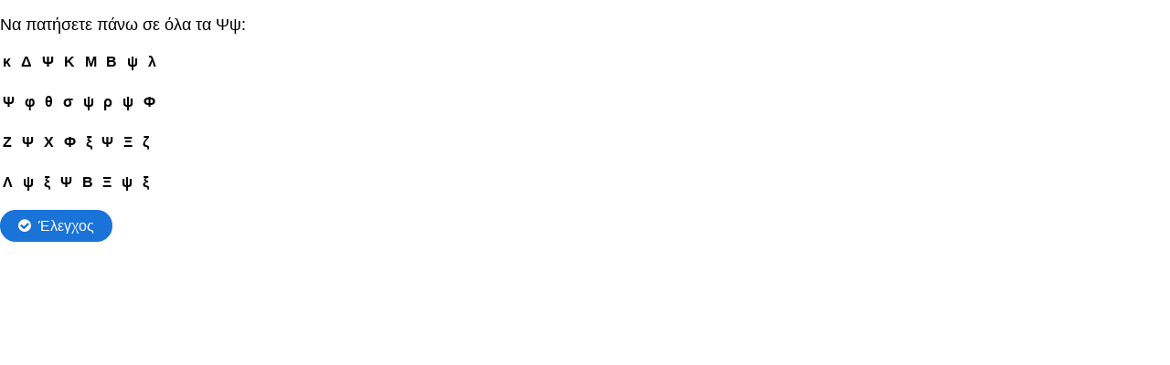

--- FILE ---
content_type: text/html; charset=UTF-8
request_url: https://content.e-me.edu.gr/wp-admin/admin-ajax.php?action=h5p_embed&id=1197143
body_size: 5537
content:
<!doctype html>
<!-- ------------------ ** EME ** ----------------------------------------------------------------------------------------------------------> 
<!-- ------------------- CORE ORIGINAL CODE ------------------------------------------------------------------------------------------------>
<!-- <html lang="el" class="h5p-iframe"> -->
<!-- ---------------------- CORE ORIGINAL CODE (END) ----------------------------------------------------------------------------------------->
<html lang="el" class="h5p-iframe" id="h5p-iframe-eme">
<!-- ------------------ ** EME (END) ** ------------------------------------------------------------------------------------------------------>
<head>
  <meta charset="utf-8">
  <title>Ψιχάλες</title>
      <script src="https://content.e-me.edu.gr/wp-content/plugins/h5p/h5p-php-library/js/jquery.js?ver=1.16.0"></script>
      <script src="https://content.e-me.edu.gr/wp-content/plugins/h5p/h5p-php-library/js/h5p.js?ver=1.16.0"></script>
      <script src="https://content.e-me.edu.gr/wp-content/plugins/h5p/h5p-php-library/js/h5p-event-dispatcher.js?ver=1.16.0"></script>
      <script src="https://content.e-me.edu.gr/wp-content/plugins/h5p/h5p-php-library/js/h5p-x-api-event.js?ver=1.16.0"></script>
      <script src="https://content.e-me.edu.gr/wp-content/plugins/h5p/h5p-php-library/js/h5p-x-api.js?ver=1.16.0"></script>
      <script src="https://content.e-me.edu.gr/wp-content/plugins/h5p/h5p-php-library/js/h5p-content-type.js?ver=1.16.0"></script>
      <script src="https://content.e-me.edu.gr/wp-content/plugins/h5p/h5p-php-library/js/h5p-confirmation-dialog.js?ver=1.16.0"></script>
      <script src="https://content.e-me.edu.gr/wp-content/plugins/h5p/h5p-php-library/js/h5p-action-bar.js?ver=1.16.0"></script>
      <script src="https://content.e-me.edu.gr/wp-content/plugins/h5p/h5p-php-library/js/iframeResizer.contentWindow.min.js?ver=1.16.0"></script>
      <script src="https://content.e-me.edu.gr/wp-content/plugins/h5p/h5p-php-library/js/request-queue.js?ver=1.16.0"></script>
      <script src="https://content.e-me.edu.gr/wp-content/plugins/h5p/h5p-php-library/js/h5p-tooltip.js?ver=1.16.0"></script>
      <script src="/wp-content/uploads/h5p/cachedassets/4de92c9f3ee3b524068e944d3107a233e9aba0ae.js"></script>
        <link rel="stylesheet" href="https://content.e-me.edu.gr/wp-content/plugins/h5p/h5p-php-library/styles/h5p.css?ver=1.16.0">
      <link rel="stylesheet" href="https://content.e-me.edu.gr/wp-content/plugins/h5p/h5p-php-library/styles/h5p-confirmation-dialog.css?ver=1.16.0">
      <link rel="stylesheet" href="https://content.e-me.edu.gr/wp-content/plugins/h5p/h5p-php-library/styles/h5p-core-button.css?ver=1.16.0">
      <link rel="stylesheet" href="https://content.e-me.edu.gr/wp-content/plugins/h5p/h5p-php-library/styles/h5p-tooltip.css?ver=1.16.0">
      <link rel="stylesheet" href="https://content.e-me.edu.gr/wp-content/plugins/h5p/h5p-php-library/styles/h5p-table.css?ver=1.16.0">
      <link rel="stylesheet" href="/wp-content/uploads/h5p/cachedassets/4de92c9f3ee3b524068e944d3107a233e9aba0ae.css">
    </head>
<body>
  <div class="h5p-content" data-content-id="1197143"></div>
  <script>
    // ------------------ ** EME ** ---------------------------------------------------------------------------------------------------------->
    window.iFrameResizer = {
      checkOrigin: function(origin) {
        var allowedDomains = [
          'https://blogs.e-me.edu.gr',
          'https://lessons.e-me.edu.gr'
        ];
        return allowedDomains.some(function(domain) {
          return origin.indexOf(domain) === 0;
        });
      }
    };
    // ------------------ ** EME (END) ** ---------------------------------------------------------------------------------------------------->
    H5PIntegration = {"baseUrl":"https:\/\/content.e-me.edu.gr","url":"\/wp-content\/uploads\/h5p","postUserStatistics":false,"ajax":{"setFinished":"https:\/\/content.e-me.edu.gr\/wp-admin\/admin-ajax.php?token=35374d9cf0&action=h5p_setFinished","contentUserData":"https:\/\/content.e-me.edu.gr\/wp-admin\/admin-ajax.php?token=5d62b67519&action=h5p_contents_user_data&content_id=:contentId&data_type=:dataType&sub_content_id=:subContentId"},"saveFreq":false,"siteUrl":"https:\/\/content.e-me.edu.gr","l10n":{"H5P":{"fullscreen":"\u03a0\u03bb\u03ae\u03c1\u03b7\u03c2 \u03bf\u03b8\u03cc\u03bd\u03b7","disableFullscreen":"\u0391\u03c0\u03b5\u03bd\u03b5\u03c1\u03b3\u03bf\u03c0\u03bf\u03af\u03b7\u03c3\u03b7 \u03c0\u03bb\u03ae\u03c1\u03bf\u03c5\u03c2 \u03bf\u03b8\u03cc\u03bd\u03b7\u03c2","download":"\u039b\u03ae\u03c8\u03b7","copyrights":"\u0394\u03b9\u03ba\u03b1\u03b9\u03ce\u03bc\u03b1\u03c4\u03b1 \u03c7\u03c1\u03ae\u03c3\u03b7\u03c2","embed":"\u0395\u03bd\u03c3\u03c9\u03bc\u03ac\u03c4\u03c9\u03c3\u03b7","size":"\u039c\u03ad\u03b3\u03b5\u03b8\u03bf\u03c2","showAdvanced":"\u039b\u03b5\u03c0\u03c4\u03bf\u03bc\u03ad\u03c1\u03b5\u03b9\u03b5\u03c2","hideAdvanced":"\u0391\u03c0\u03cc\u03ba\u03c1\u03c5\u03c8\u03b7 \u03bb\u03b5\u03c0\u03c4\u03bf\u03bc\u03b5\u03c1\u03b5\u03b9\u03ce\u03bd","advancedHelp":"\u03a3\u03c5\u03bc\u03c0\u03b5\u03c1\u03b9\u03bb\u03ac\u03b2\u03b5\u03c4\u03b5 \u03b1\u03c5\u03c4\u03cc \u03c4\u03bf script \u03c3\u03c4\u03bf\u03bd \u03b9\u03c3\u03c4\u03cc\u03c4\u03bf\u03c0\u03cc \u03c3\u03b1\u03c2, \u03b5\u03ac\u03bd \u03b8\u03ad\u03bb\u03b5\u03c4\u03b5 \u03c4\u03bf \u03bc\u03ad\u03b3\u03b5\u03b8\u03bf\u03c2 \u03c4\u03bf\u03c5 \u03b5\u03bd\u03c3\u03c9\u03bc\u03b1\u03c4\u03c9\u03bc\u03ad\u03bd\u03bf\u03c5 \u03b1\u03bd\u03c4\u03b9\u03ba\u03b5\u03b9\u03bc\u03ad\u03bd\u03bf\u03c5 \u03bd\u03b1 \u03c0\u03c1\u03bf\u03c3\u03b1\u03c1\u03bc\u03cc\u03b6\u03b5\u03c4\u03b1\u03b9 \u03b4\u03c5\u03bd\u03b1\u03bc\u03b9\u03ba\u03ac:","copyrightInformation":"\u0394\u03b9\u03ba\u03b1\u03b9\u03ce\u03bc\u03b1\u03c4\u03b1 \u03c7\u03c1\u03ae\u03c3\u03b7\u03c2","close":"\u039a\u03bb\u03b5\u03af\u03c3\u03bc\u03bf","title":"\u03a4\u03af\u03c4\u03bb\u03bf\u03c2","author":"\u0394\u03b7\u03bc\u03b9\u03bf\u03c5\u03c1\u03b3\u03cc\u03c2","year":"\u0388\u03c4\u03bf\u03c2","source":"\u03a0\u03b7\u03b3\u03ae","license":"\u0386\u03b4\u03b5\u03b9\u03b1","thumbnail":"\u039c\u03b9\u03ba\u03c1\u03bf\u03b3\u03c1\u03b1\u03c6\u03af\u03b1","noCopyrights":"\u0394\u03b5\u03bd \u03c5\u03c0\u03ac\u03c1\u03c7\u03bf\u03c5\u03bd \u03b4\u03b9\u03b1\u03b8\u03ad\u03c3\u03b9\u03bc\u03b5\u03c2 \u03c0\u03bb\u03b7\u03c1\u03bf\u03c6\u03bf\u03c1\u03af\u03b5\u03c2 \u03c0\u03bd\u03b5\u03c5\u03bc\u03b1\u03c4\u03b9\u03ba\u03ce\u03bd \u03b4\u03b9\u03ba\u03b1\u03b9\u03c9\u03bc\u03ac\u03c4\u03c9\u03bd \u03b3\u03b9\u03b1 \u03b1\u03c5\u03c4\u03cc \u03c4\u03bf \u03b1\u03bd\u03c4\u03b9\u03ba\u03b5\u03af\u03bc\u03b5\u03bd\u03bf.","reuse":"\u03a7\u03c1\u03ae\u03c3\u03b7","made":"\u03a5\u03bb\u03bf\u03c0\u03bf\u03b9\u03b7\u03bc\u03ad\u03bd\u03bf \u03bc\u03b5 \u03c4\u03b7\u03bd \u03b5\u03c6\u03b1\u03c1\u03bc\u03bf\u03b3\u03ae e-me content","madeDescription":"\u03a5\u03bb\u03bf\u03c0\u03bf\u03b9\u03b7\u03bc\u03ad\u03bd\u03bf \u03bc\u03b5 \u03c4\u03b7\u03bd \u03b5\u03c6\u03b1\u03c1\u03bc\u03bf\u03b3\u03ae e-me content","reuseContent":"\u03a7\u03c1\u03ae\u03c3\u03b7 \u0391\u03bd\u03c4\u03b9\u03ba\u03b5\u03b9\u03bc\u03ad\u03bd\u03bf\u03c5","reuseDescription":"\u03a7\u03c1\u03ae\u03c3\u03b7 \u03c4\u03bf\u03c5 \u03b1\u03bd\u03c4\u03b9\u03ba\u03b5\u03b9\u03bc\u03ad\u03bd\u03bf\u03c5.","downloadDescription":"\u039b\u03ae\u03c8\u03b7 \u03b1\u03bd\u03c4\u03b9\u03ba\u03b5\u03b9\u03bc\u03ad\u03bd\u03bf\u03c5 \u03c9\u03c2 \u03b1\u03c1\u03c7\u03b5\u03af\u03bf H5P.","copyrightsDescription":"\u03a0\u03c1\u03bf\u03b2\u03bf\u03bb\u03ae \u03c0\u03bb\u03b7\u03c1\u03bf\u03c6\u03bf\u03c1\u03b9\u03ce\u03bd \u03c0\u03bd\u03b5\u03c5\u03bc\u03b1\u03c4\u03b9\u03ba\u03ce\u03bd \u03b4\u03b9\u03ba\u03b1\u03b9\u03c9\u03bc\u03ac\u03c4\u03c9\u03bd \u03b3\u03b9\u03b1 \u03b1\u03c5\u03c4\u03cc \u03c4\u03bf \u03b1\u03bd\u03c4\u03b9\u03ba\u03b5\u03af\u03bc\u03b5\u03bd\u03bf.","embedDescription":"\u03a0\u03c1\u03bf\u03b2\u03bf\u03bb\u03ae \u03ba\u03ce\u03b4\u03b9\u03ba\u03b1 \u03b5\u03bd\u03c3\u03c9\u03bc\u03ac\u03c4\u03c9\u03c3\u03b7\u03c2 \u03b3\u03b9\u03b1 \u03b1\u03c5\u03c4\u03cc \u03c4\u03bf \u03b1\u03bd\u03c4\u03b9\u03ba\u03b5\u03af\u03bc\u03b5\u03bd\u03bf.","h5pDescription":"Visit H5P.org to check out more cool content.","contentChanged":"\u0391\u03c5\u03c4\u03cc \u03c4\u03bf \u03b1\u03bd\u03c4\u03b9\u03ba\u03b5\u03af\u03bc\u03b5\u03bd\u03bf \u03ad\u03c7\u03b5\u03b9 \u03c4\u03c1\u03bf\u03c0\u03bf\u03c0\u03bf\u03b9\u03b7\u03b8\u03b5\u03af \u03b1\u03c0\u03cc \u03c4\u03b7\u03bd \u03c4\u03b5\u03bb\u03b5\u03c5\u03c4\u03b1\u03af\u03b1 \u03c6\u03bf\u03c1\u03ac \u03c0\u03bf\u03c5 \u03c4\u03bf \u03c7\u03c1\u03b7\u03c3\u03b9\u03bc\u03bf\u03c0\u03bf\u03b9\u03ae\u03c3\u03b1\u03c4\u03b5.","startingOver":"\u0398\u03b1 \u03be\u03b5\u03ba\u03b9\u03bd\u03ae\u03c3\u03b5\u03c4\u03b5 \u03b1\u03c0\u03cc \u03c4\u03b7\u03bd \u03b1\u03c1\u03c7\u03ae.","by":"by","showMore":"Show more","showLess":"Show less","subLevel":"Sublevel","confirmDialogHeader":"Confirm action","confirmDialogBody":"Please confirm that you wish to proceed. This action is not reversible.","cancelLabel":"\u0391\u03ba\u03cd\u03c1\u03c9\u03c3\u03b7","confirmLabel":"\u0395\u03c0\u03b9\u03b2\u03b5\u03b2\u03b1\u03af\u03c9\u03c3\u03b7","licenseU":"Undisclosed","licenseCCBY":"Attribution","licenseCCBYSA":"Attribution-ShareAlike","licenseCCBYND":"Attribution-NoDerivs","licenseCCBYNC":"Attribution-NonCommercial","licenseCCBYNCSA":"Attribution-NonCommercial-ShareAlike","licenseCCBYNCND":"Attribution-NonCommercial-NoDerivs","licenseCC40":"4.0 International","licenseCC30":"3.0 Unported","licenseCC25":"2.5 Generic","licenseCC20":"2.0 Generic","licenseCC10":"1.0 Generic","licenseGPL":"General Public License","licenseV3":"Version 3","licenseV2":"Version 2","licenseV1":"Version 1","licensePD":"Public Domain","licenseCC010":"CC0 1.0 Universal (CC0 1.0) Public Domain Dedication","licensePDM":"Public Domain Mark","licenseC":"Copyright","contentType":"Content Type","licenseExtras":"License Extras","changes":"Changelog","contentCopied":"Content is copied to the clipboard","connectionLost":"Connection lost. Results will be stored and sent when you regain connection.","connectionReestablished":"Connection reestablished.","resubmitScores":"Attempting to submit stored results.","offlineDialogHeader":"Your connection to the server was lost","offlineDialogBody":"We were unable to send information about your completion of this task. Please check your internet connection.","offlineDialogRetryMessage":"Retrying in :num....","offlineDialogRetryButtonLabel":"Retry now","offlineSuccessfulSubmit":"Successfully submitted results.","mainTitle":"Sharing <strong>:title<\/strong>","editInfoTitle":"Edit info for <strong>:title<\/strong>","cancel":"\u0391\u03ba\u03cd\u03c1\u03c9\u03c3\u03b7","back":"Back","next":"Next","reviewInfo":"Review info","share":"Share","saveChanges":"Save changes","registerOnHub":"Register on the H5P Hub","updateRegistrationOnHub":"Save account settings","requiredInfo":"Required Info","optionalInfo":"Optional Info","reviewAndShare":"Review & Share","reviewAndSave":"Review & Save","shared":"Shared","currentStep":"Step :step of :total","sharingNote":"All content details can be edited after sharing","licenseDescription":"Select a license for your content","licenseVersion":"License Version","licenseVersionDescription":"Select a license version","disciplineLabel":"Disciplines","disciplineDescription":"You can select multiple disciplines","disciplineLimitReachedMessage":"You can select up to :numDisciplines disciplines","discipline":{"searchPlaceholder":"Type to search for disciplines","in":"in","dropdownButton":"Dropdown button"},"removeChip":"Remove :chip from the list","keywordsPlaceholder":"Add keywords","keywords":"Keywords","keywordsDescription":"You can add multiple keywords separated by commas. Press \"Enter\" or \"Add\" to confirm keywords","altText":"Alt text","reviewMessage":"Please review the info below before you share","subContentWarning":"Sub-content (images, questions etc.) will be shared under :license unless otherwise specified in the authoring tool","disciplines":"Disciplines","shortDescription":"Short description","longDescription":"Long description","icon":"Icon","screenshots":"Screenshots","helpChoosingLicense":"Help me choose a license","shareFailed":"Share failed.","editingFailed":"Editing failed.","shareTryAgain":"Something went wrong, please try to share again.","pleaseWait":"Please wait...","language":"Language","level":"Level","shortDescriptionPlaceholder":"Short description of your content","longDescriptionPlaceholder":"Long description of your content","description":"Description","iconDescription":"640x480px. If not selected content will use category icon","screenshotsDescription":"Add up to five screenshots of your content","submitted":"Submitted!","isNowSubmitted":"Is now submitted to H5P Hub","changeHasBeenSubmitted":"A change has been submited for","contentAvailable":"Your content will normally be available in the Hub within one business day.","contentUpdateSoon":"Your content will update soon","contentLicenseTitle":"Content License Info","licenseDialogDescription":"Click on a specific license to get info about proper usage","publisherFieldTitle":"Publisher","publisherFieldDescription":"This will display as the \"Publisher name\" on shared content","emailAddress":"Email Address","publisherDescription":"Publisher description","publisherDescriptionText":"This will be displayed under \"Publisher info\" on shared content","contactPerson":"Contact Person","phone":"Phone","address":"Address","city":"City","zip":"Zip","country":"Country","logoUploadText":"Organization logo or avatar","acceptTerms":"I accept the <a href=\":url\" target=\"_blank\">terms of use<\/a>","successfullyRegistred":"You have successfully registered an account on the H5P Hub","successfullyRegistredDescription":"You account details can be changed","successfullyUpdated":"Your H5P Hub account settings have successfully been changed","accountDetailsLinkText":"here","registrationTitle":"H5P Hub Registration","registrationFailed":"An error occurred","registrationFailedDescription":"We were not able to create an account at this point. Something went wrong. Try again later.","maxLength":":length is the maximum number of characters","keywordExists":"Keyword already exists!","licenseDetails":"License details","remove":"Remove","removeImage":"Remove image","cancelPublishConfirmationDialogTitle":"Cancel sharing","cancelPublishConfirmationDialogDescription":"Are you sure you want to cancel the sharing process?","cancelPublishConfirmationDialogCancelButtonText":"\u038c\u03c7\u03b9","cancelPublishConfirmationDialogConfirmButtonText":"\u039d\u03b1\u03b9","add":"Add","age":"Typical age","ageDescription":"The target audience of this content. Possible input formats separated by commas: \"1,34-45,-50,59-\".","invalidAge":"Invalid input format for Typical age. Possible input formats separated by commas: \"1, 34-45, -50, -59-\".","contactPersonDescription":"H5P will reach out to the contact person in case there are any issues with the content shared by the publisher. The contact person's name or other information will not be published or shared with third parties","emailAddressDescription":"The email address will be used by H5P to reach out to the publisher in case of any issues with the content or in case the publisher needs to recover their account. It will not be published or shared with any third parties","copyrightWarning":"Copyrighted material cannot be shared in the H5P Content Hub. If the content is licensed with a OER friendly license like Creative Commons, please choose the appropriate license. If not this content cannot be shared.","keywordsExits":"Keywords already exists!","someKeywordsExits":"Some of these keywords already exist","width":"width","height":"height","rotateLeft":"Rotate Left","rotateRight":"Rotate Right","cropImage":"Crop Image","confirmCrop":"Confirm Crop","cancelCrop":"Cancel Crop"}},"hubIsEnabled":true,"reportingIsEnabled":true,"libraryConfig":null,"crossorigin":null,"crossoriginCacheBuster":null,"pluginCacheBuster":"?v=1.16.0","libraryUrl":"https:\/\/content.e-me.edu.gr\/wp-content\/plugins\/h5p\/h5p-php-library\/js","contents":{"cid-1197143":{"library":"H5P.MarkTheWords 1.11","jsonContent":"{\"overallFeedback\":[{\"from\":0,\"to\":99},{\"from\":100,\"to\":100,\"feedback\":\"\\u039c\\u03c0\\u03c1\\u03ac\\u03b2\\u03bf!\\ud83d\\udc99\"}],\"checkAnswerButton\":\"\\u0388\\u03bb\\u03b5\\u03b3\\u03c7\\u03bf\\u03c2\",\"submitAnswerButton\":\"\\u03a5\\u03c0\\u03bf\\u03b2\\u03bf\\u03bb\\u03ae\",\"tryAgainButton\":\"\\u0395\\u03c0\\u03b1\\u03bd\\u03ac\\u03bb\\u03b7\\u03c8\\u03b7\",\"showSolutionButton\":\"\\u039b\\u03cd\\u03c3\\u03b7\",\"behaviour\":{\"enableRetry\":true,\"enableSolutionsButton\":true,\"enableCheckButton\":true,\"showScorePoints\":true},\"correctAnswer\":\"\\u03a3\\u03c9\\u03c3\\u03c4\\u03cc!\",\"incorrectAnswer\":\"\\u039b\\u03ac\\u03b8\\u03bf\\u03c2!\",\"missedAnswer\":\"\\u0394\\u03b5\\u03bd \\u03b1\\u03c0\\u03b1\\u03bd\\u03c4\\u03ae\\u03b8\\u03b7\\u03ba\\u03b5!\",\"displaySolutionDescription\":\"\\u0397 \\u03ac\\u03c3\\u03ba\\u03b7\\u03c3\\u03b7 \\u03b5\\u03bd\\u03b7\\u03bc\\u03b5\\u03c1\\u03ce\\u03bd\\u03b5\\u03c4\\u03b1\\u03b9 \\u03ce\\u03c3\\u03c4\\u03b5 \\u03bd\\u03b1 \\u03c0\\u03b5\\u03c1\\u03b9\\u03ad\\u03c7\\u03b5\\u03b9 \\u03c4\\u03b7 \\u03bb\\u03cd\\u03c3\\u03b7.\",\"scoreBarLabel\":\"\\u0388\\u03c7\\u03b5\\u03b9\\u03c2 :num \\u03b1\\u03c0\\u03cc :total \\u03b2\\u03b1\\u03b8\\u03bc\\u03bf\\u03cd\\u03c2\",\"a11yFullTextLabel\":\"\\u03a0\\u03bb\\u03ae\\u03c1\\u03c9\\u03c2 \\u03b1\\u03bd\\u03b1\\u03b3\\u03bd\\u03ce\\u03c3\\u03b9\\u03bc\\u03bf \\u03ba\\u03b5\\u03af\\u03bc\\u03b5\\u03bd\\u03bf\",\"a11yClickableTextLabel\":\"\\u03a0\\u03bb\\u03ae\\u03c1\\u03b5\\u03c2 \\u03ba\\u03b5\\u03af\\u03bc\\u03b5\\u03bd\\u03bf \\u03bc\\u03b5 \\u03bb\\u03ad\\u03be\\u03b5\\u03b9\\u03c2 \\u03c0\\u03bf\\u03c5 \\u03bc\\u03c0\\u03bf\\u03c1\\u03bf\\u03cd\\u03bd \\u03bd\\u03b1 \\u03c3\\u03b7\\u03bc\\u03b5\\u03b9\\u03c9\\u03b8\\u03bf\\u03cd\\u03bd\",\"a11ySolutionModeHeader\":\"\\u039a\\u03b1\\u03c4\\u03ac\\u03c3\\u03c4\\u03b1\\u03c3\\u03b7 \\u03bb\\u03cd\\u03c3\\u03b7\\u03c2\",\"a11yCheckingHeader\":\"\\u039a\\u03b1\\u03c4\\u03ac\\u03c3\\u03c4\\u03b1\\u03c3\\u03b7 \\u03b5\\u03bb\\u03ad\\u03b3\\u03c7\\u03bf\\u03c5\",\"a11yCheck\":\"\\u0388\\u03bb\\u03b5\\u03b3\\u03c7\\u03bf\\u03c2 \\u03b1\\u03c0\\u03b1\\u03bd\\u03c4\\u03ae\\u03c3\\u03b5\\u03c9\\u03bd. \\u039f\\u03b9 \\u03b1\\u03c0\\u03b1\\u03bd\\u03c4\\u03ae\\u03c3\\u03b5\\u03b9\\u03c2 \\u03b8\\u03b1 \\u03bc\\u03b1\\u03c1\\u03ba\\u03b1\\u03c1\\u03b9\\u03c3\\u03c4\\u03bf\\u03cd\\u03bd \\u03c9\\u03c2 \\u03c3\\u03c9\\u03c3\\u03c4\\u03ad\\u03c2, \\u03bb\\u03ac\\u03b8\\u03bf\\u03c2 \\u03ba\\u03b1\\u03b9 \\u03bc\\u03b7 \\u03b1\\u03c0\\u03b1\\u03bd\\u03c4\\u03b7\\u03bc\\u03ad\\u03bd\\u03b5\\u03c2.\",\"a11yShowSolution\":\"\\u03a0\\u03c1\\u03bf\\u03b2\\u03bf\\u03bb\\u03ae \\u03c4\\u03b7\\u03c2 \\u03bb\\u03cd\\u03c3\\u03b7\\u03c2. \\u0397 \\u03ac\\u03c3\\u03ba\\u03b7\\u03c3\\u03b7 \\u03b8\\u03b1 \\u03b5\\u03c0\\u03b9\\u03c3\\u03b7\\u03bc\\u03b1\\u03bd\\u03b8\\u03b5\\u03af \\u03bc\\u03b5 \\u03c4\\u03b7\\u03bd \\u03c3\\u03c9\\u03c3\\u03c4\\u03ae \\u03b1\\u03c0\\u03ac\\u03bd\\u03c4\\u03c3\\u03b7.\",\"a11yRetry\":\"\\u0395\\u03c0\\u03b1\\u03bd\\u03ac\\u03bb\\u03b7\\u03c8\\u03b7 \\u03c4\\u03b7\\u03c2 \\u03b5\\u03c1\\u03b3\\u03b1\\u03c3\\u03af\\u03b1\\u03c2. \\u0395\\u03c0\\u03b1\\u03bd\\u03b1\\u03c6\\u03bf\\u03c1\\u03ac \\u03cc\\u03bb\\u03c9\\u03bd \\u03c4\\u03c9\\u03bd \\u03b1\\u03c0\\u03b1\\u03bd\\u03c4\\u03ae\\u03c3\\u03b5\\u03c9\\u03bd \\u03ba\\u03b1\\u03b9 \\u03ad\\u03bd\\u03b1\\u03c1\\u03be\\u03b7 \\u03b1\\u03c0\\u03cc \\u03c4\\u03b7\\u03bd \\u03b1\\u03c1\\u03c7\\u03ae.\",\"textField\":\"<p><strong>\\u03ba \\u0394 *\\u03a8* \\u039a \\u039c \\u0392 *\\u03c8* \\u03bb<\\\/strong><\\\/p>\\n\\n<p><strong>*\\u03a8* \\u03c6 \\u03b8 \\u03c3 *\\u03c8* \\u03c1 *\\u03c8* \\u03a6<\\\/strong><\\\/p>\\n\\n<p><strong>\\u0396 *\\u03a8*&nbsp; \\u03a7 \\u03a6 \\u03be *\\u03a8* \\u039e \\u03b6<\\\/strong><\\\/p>\\n\\n<p><strong>\\u039b *\\u03c8* \\u03be *\\u03a8* \\u0392 \\u039e *\\u03c8* \\u03be<\\\/strong><\\\/p>\\n\",\"taskDescription\":\"<p>\\u039d\\u03b1 \\u03c0\\u03b1\\u03c4\\u03ae\\u03c3\\u03b5\\u03c4\\u03b5 \\u03c0\\u03ac\\u03bd\\u03c9 \\u03c3\\u03b5 \\u03cc\\u03bb\\u03b1 \\u03c4\\u03b1 \\u03a8\\u03c8:<\\\/p>\\n\"}","fullScreen":"0","exportUrl":"\/wp-content\/uploads\/h5p\/exports\/17f597bda86d7583a75c16b440f3b1fb-1197143.h5p","embedCode":"<iframe src=\"https:\/\/content.e-me.edu.gr\/wp-admin\/admin-ajax.php?action=h5p_embed&id=1197143\" width=\":w\" height=\":h\" frameborder=\"0\" allowfullscreen=\"allowfullscreen\" title=\"\u03a8\u03b9\u03c7\u03ac\u03bb\u03b5\u03c2\"><\/iframe>","resizeCode":"<script src=\"https:\/\/content.e-me.edu.gr\/wp-content\/plugins\/h5p\/h5p-php-library\/js\/h5p-resizer.js\" charset=\"UTF-8\"><\/script>","url":"https:\/\/content.e-me.edu.gr\/wp-admin\/admin-ajax.php?action=h5p_embed&id=1197143","title":"\u03a8\u03b9\u03c7\u03ac\u03bb\u03b5\u03c2","displayOptions":{"frame":false,"export":true,"embed":true,"copyright":false,"icon":true,"copy":false},"metadata":{"title":"\u03a8\u03b9\u03c7\u03ac\u03bb\u03b5\u03c2","license":"U"},"contentUserData":[{"state":"{}"}]}}};
  </script>
</body>
</html>


--- FILE ---
content_type: application/javascript
request_url: https://content.e-me.edu.gr/wp-content/uploads/h5p/cachedassets/4de92c9f3ee3b524068e944d3107a233e9aba0ae.js
body_size: 33779
content:
var H5P = H5P || {};
/**
 * Transition contains helper function relevant for transitioning
 */
H5P.Transition = (function ($) {

  /**
   * @class
   * @namespace H5P
   */
  Transition = {};

  /**
   * @private
   */
  Transition.transitionEndEventNames = {
    'WebkitTransition': 'webkitTransitionEnd',
    'transition':       'transitionend',
    'MozTransition':    'transitionend',
    'OTransition':      'oTransitionEnd',
    'msTransition':     'MSTransitionEnd'
  };

  /**
   * @private
   */
  Transition.cache = [];

  /**
   * Get the vendor property name for an event
   *
   * @function H5P.Transition.getVendorPropertyName
   * @static
   * @private
   * @param  {string} prop Generic property name
   * @return {string}      Vendor specific property name
   */
  Transition.getVendorPropertyName = function (prop) {

    if (Transition.cache[prop] !== undefined) {
      return Transition.cache[prop];
    }

    var div = document.createElement('div');

    // Handle unprefixed versions (FF16+, for example)
    if (prop in div.style) {
      Transition.cache[prop] = prop;
    }
    else {
      var prefixes = ['Moz', 'Webkit', 'O', 'ms'];
      var prop_ = prop.charAt(0).toUpperCase() + prop.substr(1);

      if (prop in div.style) {
        Transition.cache[prop] = prop;
      }
      else {
        for (var i = 0; i < prefixes.length; ++i) {
          var vendorProp = prefixes[i] + prop_;
          if (vendorProp in div.style) {
            Transition.cache[prop] = vendorProp;
            break;
          }
        }
      }
    }

    return Transition.cache[prop];
  };

  /**
   * Get the name of the transition end event
   *
   * @static
   * @private
   * @return {string}  description
   */
  Transition.getTransitionEndEventName = function () {
    return Transition.transitionEndEventNames[Transition.getVendorPropertyName('transition')] || undefined;
  };

  /**
   * Helper function for listening on transition end events
   *
   * @function H5P.Transition.onTransitionEnd
   * @static
   * @param  {domElement} $element The element which is transitioned
   * @param  {function} callback The callback to be invoked when transition is finished
   * @param  {number} timeout  Timeout in milliseconds. Fallback if transition event is never fired
   */
  Transition.onTransitionEnd = function ($element, callback, timeout) {
    // Fallback on 1 second if transition event is not supported/triggered
    timeout = timeout || 1000;
    Transition.transitionEndEventName = Transition.transitionEndEventName || Transition.getTransitionEndEventName();
    var callbackCalled = false;

    var doCallback = function () {
      if (callbackCalled) {
        return;
      }
      $element.off(Transition.transitionEndEventName, callback);
      callbackCalled = true;
      clearTimeout(timer);
      callback();
    };

    var timer = setTimeout(function () {
      doCallback();
    }, timeout);

    $element.on(Transition.transitionEndEventName, function () {
      doCallback();
    });
  };

  /**
   * Wait for a transition - when finished, invokes next in line
   *
   * @private
   *
   * @param {Object[]}    transitions             Array of transitions
   * @param {H5P.jQuery}  transitions[].$element  Dom element transition is performed on
   * @param {number=}     transitions[].timeout   Timeout fallback if transition end never is triggered
   * @param {bool=}       transitions[].break     If true, sequence breaks after this transition
   * @param {number}      index                   The index for current transition
   */
  var runSequence = function (transitions, index) {
    if (index >= transitions.length) {
      return;
    }

    var transition = transitions[index];
    H5P.Transition.onTransitionEnd(transition.$element, function () {
      if (transition.end) {
        transition.end();
      }
      if (transition.break !== true) {
        runSequence(transitions, index+1);
      }
    }, transition.timeout || undefined);
  };

  /**
   * Run a sequence of transitions
   *
   * @function H5P.Transition.sequence
   * @static
   * @param {Object[]}    transitions             Array of transitions
   * @param {H5P.jQuery}  transitions[].$element  Dom element transition is performed on
   * @param {number=}     transitions[].timeout   Timeout fallback if transition end never is triggered
   * @param {bool=}       transitions[].break     If true, sequence breaks after this transition
   */
  Transition.sequence = function (transitions) {
    runSequence(transitions, 0);
  };

  return Transition;
})(H5P.jQuery);
;
var H5P = H5P || {};

/**
 * Class responsible for creating a help text dialog
 */
H5P.JoubelHelpTextDialog = (function ($) {

  var numInstances = 0;
  /**
   * Display a pop-up containing a message.
   *
   * @param {H5P.jQuery}  $container  The container which message dialog will be appended to
   * @param {string}      message     The message
   * @param {string}      closeButtonTitle The title for the close button
   * @return {H5P.jQuery}
   */
  function JoubelHelpTextDialog(header, message, closeButtonTitle) {
    H5P.EventDispatcher.call(this);

    var self = this;

    numInstances++;
    var headerId = 'joubel-help-text-header-' + numInstances;
    var helpTextId = 'joubel-help-text-body-' + numInstances;

    var $helpTextDialogBox = $('<div>', {
      'class': 'joubel-help-text-dialog-box',
      'role': 'dialog',
      'aria-labelledby': headerId,
      'aria-describedby': helpTextId
    });

    $('<div>', {
      'class': 'joubel-help-text-dialog-background'
    }).appendTo($helpTextDialogBox);

    var $helpTextDialogContainer = $('<div>', {
      'class': 'joubel-help-text-dialog-container'
    }).appendTo($helpTextDialogBox);

    $('<div>', {
      'class': 'joubel-help-text-header',
      'id': headerId,
      'role': 'header',
      'html': header
    }).appendTo($helpTextDialogContainer);

    $('<div>', {
      'class': 'joubel-help-text-body',
      'id': helpTextId,
      'html': message,
      'role': 'document',
      'tabindex': 0
    }).appendTo($helpTextDialogContainer);

    var handleClose = function () {
      $helpTextDialogBox.remove();
      self.trigger('closed');
    };

    var $closeButton = $('<div>', {
      'class': 'joubel-help-text-remove',
      'role': 'button',
      'title': closeButtonTitle,
      'tabindex': 1,
      'click': handleClose,
      'keydown': function (event) {
        // 32 - space, 13 - enter
        if ([32, 13].indexOf(event.which) !== -1) {
          event.preventDefault();
          handleClose();
        }
      }
    }).appendTo($helpTextDialogContainer);

    /**
     * Get the DOM element
     * @return {HTMLElement}
     */
    self.getElement = function () {
      return $helpTextDialogBox;
    };

    self.focus = function () {
      $closeButton.focus();
    };
  }

  JoubelHelpTextDialog.prototype = Object.create(H5P.EventDispatcher.prototype);
  JoubelHelpTextDialog.prototype.constructor = JoubelHelpTextDialog;

  return JoubelHelpTextDialog;
}(H5P.jQuery));
;
var H5P = H5P || {};

/**
 * Class responsible for creating auto-disappearing dialogs
 */
H5P.JoubelMessageDialog = (function ($) {

  /**
   * Display a pop-up containing a message.
   *
   * @param {H5P.jQuery} $container The container which message dialog will be appended to
   * @param {string} message The message
   * @return {H5P.jQuery}
   */
  function JoubelMessageDialog ($container, message) {
    var timeout;

    var removeDialog = function () {
      $warning.remove();
      clearTimeout(timeout);
      $container.off('click.messageDialog');
    };

    // Create warning popup:
    var $warning = $('<div/>', {
      'class': 'joubel-message-dialog',
      text: message
    }).appendTo($container);

    // Remove after 3 seconds or if user clicks anywhere in $container:
    timeout = setTimeout(removeDialog, 3000);
    $container.on('click.messageDialog', removeDialog);

    return $warning;
  }

  return JoubelMessageDialog;
})(H5P.jQuery);
;
var H5P = H5P || {};

/**
 * Class responsible for creating a circular progress bar
 */

H5P.JoubelProgressCircle = (function ($) {

  /**
   * Constructor for the Progress Circle
   *
   * @param {Number} number The amount of progress to display
   * @param {string} progressColor Color for the progress meter
   * @param {string} backgroundColor Color behind the progress meter
   */
  function ProgressCircle(number, progressColor, fillColor, backgroundColor) {
    progressColor = progressColor || '#1a73d9';
    fillColor = fillColor || '#f0f0f0';
    backgroundColor = backgroundColor || '#ffffff';
    var progressColorRGB = this.hexToRgb(progressColor);

    //Verify number
    try {
      number = Number(number);
      if (number === '') {
        throw 'is empty';
      }
      if (isNaN(number)) {
        throw 'is not a number';
      }
    } catch (e) {
      number = 'err';
    }

    //Draw circle
    if (number > 100) {
      number = 100;
    }

    // We can not use rgba, since they will stack on top of each other.
    // Instead we create the equivalent of the rgba color
    // and applies this to the activeborder and background color.
    var progressColorString = 'rgb(' + parseInt(progressColorRGB.r, 10) +
      ',' + parseInt(progressColorRGB.g, 10) +
      ',' + parseInt(progressColorRGB.b, 10) + ')';

    // Circle wrapper
    var $wrapper = $('<div/>', {
      'class': "joubel-progress-circle-wrapper"
    });

    //Active border indicates progress
    var $activeBorder = $('<div/>', {
      'class': "joubel-progress-circle-active-border"
    }).appendTo($wrapper);

    //Background circle
    var $backgroundCircle = $('<div/>', {
      'class': "joubel-progress-circle-circle"
    }).appendTo($activeBorder);

    //Progress text/number
    $('<span/>', {
      'text': number + '%',
      'class': "joubel-progress-circle-percentage"
    }).appendTo($backgroundCircle);

    var deg = number * 3.6;
    if (deg <= 180) {
      $activeBorder.css('background-image',
        'linear-gradient(' + (90 + deg) + 'deg, transparent 50%, ' + fillColor + ' 50%),' +
        'linear-gradient(90deg, ' + fillColor + ' 50%, transparent 50%)')
        .css('border', '2px solid' + backgroundColor)
        .css('background-color', progressColorString);
    } else {
      $activeBorder.css('background-image',
        'linear-gradient(' + (deg - 90) + 'deg, transparent 50%, ' + progressColorString + ' 50%),' +
        'linear-gradient(90deg, ' + fillColor + ' 50%, transparent 50%)')
        .css('border', '2px solid' + backgroundColor)
        .css('background-color', progressColorString);
    }

    this.$activeBorder = $activeBorder;
    this.$backgroundCircle = $backgroundCircle;
    this.$wrapper = $wrapper;

    this.initResizeFunctionality();

    return $wrapper;
  }

  /**
   * Initializes resize functionality for the progress circle
   */
  ProgressCircle.prototype.initResizeFunctionality = function () {
    var self = this;

    $(window).resize(function () {
      // Queue resize
      setTimeout(function () {
        self.resize();
      });
    });

    // First resize
    setTimeout(function () {
      self.resize();
    }, 0);
  };

  /**
   * Resize function makes progress circle grow or shrink relative to parent container
   */
  ProgressCircle.prototype.resize = function () {
    var $parent = this.$wrapper.parent();

    if ($parent !== undefined && $parent) {

      // Measurements
      var fontSize = parseInt($parent.css('font-size'), 10);

      // Static sizes
      var fontSizeMultiplum = 3.75;
      var progressCircleWidthPx = parseInt((fontSize / 4.5), 10) % 2 === 0 ? parseInt((fontSize / 4.5), 10) + 4 : parseInt((fontSize / 4.5), 10) + 5;
      var progressCircleOffset = progressCircleWidthPx / 2;

      var width = fontSize * fontSizeMultiplum;
      var height = fontSize * fontSizeMultiplum;
      this.$activeBorder.css({
        'width': width,
        'height': height
      });

      this.$backgroundCircle.css({
        'width': width - progressCircleWidthPx,
        'height': height - progressCircleWidthPx,
        'top': progressCircleOffset,
        'left': progressCircleOffset
      });
    }
  };

  /**
   * Hex to RGB conversion
   * @param hex
   * @returns {{r: Number, g: Number, b: Number}}
   */
  ProgressCircle.prototype.hexToRgb = function (hex) {
    var result = /^#?([a-f\d]{2})([a-f\d]{2})([a-f\d]{2})$/i.exec(hex);
    return result ? {
      r: parseInt(result[1], 16),
      g: parseInt(result[2], 16),
      b: parseInt(result[3], 16)
    } : null;
  };

  return ProgressCircle;

}(H5P.jQuery));
;
var H5P = H5P || {};

H5P.SimpleRoundedButton = (function ($) {

  /**
   * Creates a new tip
   */
  function SimpleRoundedButton(text) {

    var $simpleRoundedButton = $('<div>', {
      'class': 'joubel-simple-rounded-button',
      'title': text,
      'role': 'button',
      'tabindex': '0'
    }).keydown(function (e) {
      // 32 - space, 13 - enter
      if ([32, 13].indexOf(e.which) !== -1) {
        $(this).click();
        e.preventDefault();
      }
    });

    $('<span>', {
      'class': 'joubel-simple-rounded-button-text',
      'html': text
    }).appendTo($simpleRoundedButton);

    return $simpleRoundedButton;
  }

  return SimpleRoundedButton;
}(H5P.jQuery));
;
var H5P = H5P || {};

/**
 * Class responsible for creating speech bubbles
 */
H5P.JoubelSpeechBubble = (function ($) {

  var $currentSpeechBubble;
  var $currentContainer;  
  var $tail;
  var $innerTail;
  var removeSpeechBubbleTimeout;
  var currentMaxWidth;

  var DEFAULT_MAX_WIDTH = 400;

  var iDevice = navigator.userAgent.match(/iPod|iPhone|iPad/g) ? true : false;

  /**
   * Creates a new speech bubble
   *
   * @param {H5P.jQuery} $container The speaking object
   * @param {string} text The text to display
   * @param {number} maxWidth The maximum width of the bubble
   * @return {H5P.JoubelSpeechBubble}
   */
  function JoubelSpeechBubble($container, text, maxWidth) {
    maxWidth = maxWidth || DEFAULT_MAX_WIDTH;
    currentMaxWidth = maxWidth;
    $currentContainer = $container;

    this.isCurrent = function ($tip) {
      return $tip.is($currentContainer);
    };

    this.remove = function () {
      remove();
    };

    var fadeOutSpeechBubble = function ($speechBubble) {
      if (!$speechBubble) {
        return;
      }

      // Stop removing bubble
      clearTimeout(removeSpeechBubbleTimeout);

      $speechBubble.removeClass('show');
      setTimeout(function () {
        if ($speechBubble) {
          $speechBubble.remove();
          $speechBubble = undefined;
        }
      }, 500);
    };

    if ($currentSpeechBubble !== undefined) {
      remove();
    }

    var $h5pContainer = getH5PContainer($container);

    // Make sure we fade out old speech bubble
    fadeOutSpeechBubble($currentSpeechBubble);

    // Create bubble
    $tail = $('<div class="joubel-speech-bubble-tail"></div>');
    $innerTail = $('<div class="joubel-speech-bubble-inner-tail"></div>');
    var $innerBubble = $(
      '<div class="joubel-speech-bubble-inner">' +
      '<div class="joubel-speech-bubble-text">' + text + '</div>' +
      '</div>'
    ).prepend($innerTail);

    $currentSpeechBubble = $(
      '<div class="joubel-speech-bubble" aria-live="assertive">'
    ).append([$tail, $innerBubble])
      .appendTo($h5pContainer);

    // Show speech bubble with transition
    setTimeout(function () {
      $currentSpeechBubble.addClass('show');
    }, 0);

    position($currentSpeechBubble, $currentContainer, maxWidth, $tail, $innerTail);

    // Handle click to close
    H5P.$body.on('mousedown.speechBubble', handleOutsideClick);

    // Handle window resizing
    H5P.$window.on('resize', '', handleResize);

    // Handle clicks when inside IV which blocks bubbling.
    $container.parents('.h5p-dialog')
      .on('mousedown.speechBubble', handleOutsideClick);

    if (iDevice) {
      H5P.$body.css('cursor', 'pointer');
    }

    return this;
  }

  // Remove speechbubble if it belongs to a dom element that is about to be hidden
  H5P.externalDispatcher.on('domHidden', function (event) {
    if ($currentSpeechBubble !== undefined && event.data.$dom.find($currentContainer).length !== 0) {
      remove();
    }
  });

  /**
   * Returns the closest h5p container for the given DOM element.
   * 
   * @param {object} $container jquery element
   * @return {object} the h5p container (jquery element)
   */
  function getH5PContainer($container) {
    var $h5pContainer = $container.closest('.h5p-frame');

    // Check closest h5p frame first, then check for container in case there is no frame.
    if (!$h5pContainer.length) {
      $h5pContainer = $container.closest('.h5p-container');
    }

    return $h5pContainer;
  }

  /**
   * Event handler that is called when the window is resized.
   */
  function handleResize() {
    position($currentSpeechBubble, $currentContainer, currentMaxWidth, $tail, $innerTail);
  }

  /**
   * Repositions the speech bubble according to the position of the container.
   * 
   * @param {object} $currentSpeechbubble the speech bubble that should be positioned   
   * @param {object} $container the container to which the speech bubble should point 
   * @param {number} maxWidth the maximum width of the speech bubble
   * @param {object} $tail the tail (the triangle that points to the referenced container)
   * @param {object} $innerTail the inner tail (the triangle that points to the referenced container)
   */
  function position($currentSpeechBubble, $container, maxWidth, $tail, $innerTail) {
    var $h5pContainer = getH5PContainer($container);

    // Calculate offset between the button and the h5p frame
    var offset = getOffsetBetween($h5pContainer, $container);

    var direction = (offset.bottom > offset.top ? 'bottom' : 'top');
    var tipWidth = offset.outerWidth * 0.9; // Var needs to be renamed to make sense
    var bubbleWidth = tipWidth > maxWidth ? maxWidth : tipWidth;

    var bubblePosition = getBubblePosition(bubbleWidth, offset);
    var tailPosition = getTailPosition(bubbleWidth, bubblePosition, offset, $container.width());
    // Need to set font-size, since element is appended to body.
    // Using same font-size as parent. In that way it will grow accordingly
    // when resizing
    var fontSize = 16;//parseFloat($parent.css('font-size'));

    // Set width and position of speech bubble
    $currentSpeechBubble.css(bubbleCSS(
      direction,
      bubbleWidth,
      bubblePosition,
      fontSize
    ));

    var preparedTailCSS = tailCSS(direction, tailPosition);
    $tail.css(preparedTailCSS);
    $innerTail.css(preparedTailCSS);
  }

  /**
   * Static function for removing the speechbubble
   */
  var remove = function () {
    H5P.$body.off('mousedown.speechBubble');
    H5P.$window.off('resize', '', handleResize);
    $currentContainer.parents('.h5p-dialog').off('mousedown.speechBubble');
    if (iDevice) {
      H5P.$body.css('cursor', '');
    }
    if ($currentSpeechBubble !== undefined) {
      // Apply transition, then remove speech bubble
      $currentSpeechBubble.removeClass('show');

      // Make sure we remove any old timeout before reassignment
      clearTimeout(removeSpeechBubbleTimeout);
      removeSpeechBubbleTimeout = setTimeout(function () {
        $currentSpeechBubble.remove();
        $currentSpeechBubble = undefined;
      }, 500);
    }
    // Don't return false here. If the user e.g. clicks a button when the bubble is visible,
    // we want the bubble to disapear AND the button to receive the event
  };

  /**
   * Remove the speech bubble and container reference
   */
  function handleOutsideClick(event) {
    if (event.target === $currentContainer[0]) {
      return; // Button clicks are not outside clicks
    }

    remove();
    // There is no current container when a container isn't clicked
    $currentContainer = undefined;
  }

  /**
   * Calculate position for speech bubble
   *
   * @param {number} bubbleWidth The width of the speech bubble
   * @param {object} offset
   * @return {object} Return position for the speech bubble
   */
  function getBubblePosition(bubbleWidth, offset) {
    var bubblePosition = {};

    var tailOffset = 9;
    var widthOffset = bubbleWidth / 2;

    // Calculate top position
    bubblePosition.top = offset.top + offset.innerHeight;

    // Calculate bottom position
    bubblePosition.bottom = offset.bottom + offset.innerHeight + tailOffset;

    // Calculate left position
    if (offset.left < widthOffset) {
      bubblePosition.left = 3;
    }
    else if ((offset.left + widthOffset) > offset.outerWidth) {
      bubblePosition.left = offset.outerWidth - bubbleWidth - 3;
    }
    else {
      bubblePosition.left = offset.left - widthOffset + (offset.innerWidth / 2);
    }

    return bubblePosition;
  }

  /**
   * Calculate position for speech bubble tail
   *
   * @param {number} bubbleWidth The width of the speech bubble
   * @param {object} bubblePosition Speech bubble position
   * @param {object} offset
   * @param {number} iconWidth The width of the tip icon
   * @return {object} Return position for the tail
   */
  function getTailPosition(bubbleWidth, bubblePosition, offset, iconWidth) {
    var tailPosition = {};
    // Magic numbers. Tuned by hand so that the tail fits visually within
    // the bounds of the speech bubble.
    var leftBoundary = 9;
    var rightBoundary = bubbleWidth - 20;

    tailPosition.left = offset.left - bubblePosition.left + (iconWidth / 2) - 6;
    if (tailPosition.left < leftBoundary) {
      tailPosition.left = leftBoundary;
    }
    if (tailPosition.left > rightBoundary) {
      tailPosition.left = rightBoundary;
    }

    tailPosition.top = -6;
    tailPosition.bottom = -6;

    return tailPosition;
  }

  /**
   * Return bubble CSS for the desired growth direction
   *
   * @param {string} direction The direction the speech bubble will grow
   * @param {number} width The width of the speech bubble
   * @param {object} position Speech bubble position
   * @param {number} fontSize The size of the bubbles font
   * @return {object} Return CSS
   */
  function bubbleCSS(direction, width, position, fontSize) {
    if (direction === 'top') {
      return {
        width: width + 'px',
        bottom: position.bottom + 'px',
        left: position.left + 'px',
        fontSize: fontSize + 'px',
        top: ''
      };
    }
    else {
      return {
        width: width + 'px',
        top: position.top + 'px',
        left: position.left + 'px',
        fontSize: fontSize + 'px',
        bottom: ''
      };
    }
  }

  /**
   * Return tail CSS for the desired growth direction
   *
   * @param {string} direction The direction the speech bubble will grow
   * @param {object} position Tail position
   * @return {object} Return CSS
   */
  function tailCSS(direction, position) {
    if (direction === 'top') {
      return {
        bottom: position.bottom + 'px',
        left: position.left + 'px',
        top: ''
      };
    }
    else {
      return {
        top: position.top + 'px',
        left: position.left + 'px',
        bottom: ''
      };
    }
  }

  /**
   * Calculates the offset between an element inside a container and the
   * container. Only works if all the edges of the inner element are inside the
   * outer element.
   * Width/height of the elements is included as a convenience.
   *
   * @param {H5P.jQuery} $outer
   * @param {H5P.jQuery} $inner
   * @return {object} Position offset
   */
  function getOffsetBetween($outer, $inner) {
    var outer = $outer[0].getBoundingClientRect();
    var inner = $inner[0].getBoundingClientRect();

    return {
      top: inner.top - outer.top,
      right: outer.right - inner.right,
      bottom: outer.bottom - inner.bottom,
      left: inner.left - outer.left,
      innerWidth: inner.width,
      innerHeight: inner.height,
      outerWidth: outer.width,
      outerHeight: outer.height
    };
  }

  return JoubelSpeechBubble;
})(H5P.jQuery);
;
var H5P = H5P || {};

H5P.JoubelThrobber = (function ($) {

  /**
   * Creates a new tip
   */
  function JoubelThrobber() {

    // h5p-throbber css is described in core
    var $throbber = $('<div/>', {
      'class': 'h5p-throbber'
    });

    return $throbber;
  }

  return JoubelThrobber;
}(H5P.jQuery));
;
H5P.JoubelTip = (function ($) {
  var $conv = $('<div/>');

  /**
   * Creates a new tip element.
   *
   * NOTE that this may look like a class but it doesn't behave like one.
   * It returns a jQuery object.
   *
   * @param {string} tipHtml The text to display in the popup
   * @param {Object} [behaviour] Options
   * @param {string} [behaviour.tipLabel] Set to use a custom label for the tip button (you want this for good A11Y)
   * @param {boolean} [behaviour.helpIcon] Set to 'true' to Add help-icon classname to Tip button (changes the icon)
   * @param {boolean} [behaviour.showSpeechBubble] Set to 'false' to disable functionality (you may this in the editor)
   * @param {boolean} [behaviour.tabcontrol] Set to 'true' if you plan on controlling the tabindex in the parent (tabindex="-1")
   * @return {H5P.jQuery|undefined} Tip button jQuery element or 'undefined' if invalid tip
   */
  function JoubelTip(tipHtml, behaviour) {

    // Keep track of the popup that appears when you click the Tip button
    var speechBubble;

    // Parse tip html to determine text
    var tipText = $conv.html(tipHtml).text().trim();
    if (tipText === '') {
      return; // The tip has no textual content, i.e. it's invalid.
    }

    // Set default behaviour
    behaviour = $.extend({
      tipLabel: tipText,
      helpIcon: false,
      showSpeechBubble: true,
      tabcontrol: false
    }, behaviour);

    // Create Tip button
    var $tipButton = $('<div/>', {
      class: 'joubel-tip-container' + (behaviour.showSpeechBubble ? '' : ' be-quiet'),
      'aria-label': behaviour.tipLabel,
      'aria-expanded': false,
      role: 'button',
      tabindex: (behaviour.tabcontrol ? -1 : 0),
      click: function (event) {
        // Toggle show/hide popup
        toggleSpeechBubble();
        event.preventDefault();
      },
      keydown: function (event) {
        if (event.which === 32 || event.which === 13) { // Space & enter key
          // Toggle show/hide popup
          toggleSpeechBubble();
          event.stopPropagation();
          event.preventDefault();
        }
        else { // Any other key
          // Toggle hide popup
          toggleSpeechBubble(false);
        }
      },
      // Add markup to render icon
      html: '<span class="joubel-icon-tip-normal ' + (behaviour.helpIcon ? ' help-icon': '') + '">' +
              '<span class="h5p-icon-shadow"></span>' +
              '<span class="h5p-icon-speech-bubble"></span>' +
              '<span class="h5p-icon-info"></span>' +
            '</span>'
      // IMPORTANT: All of the markup elements must have 'pointer-events: none;'
    });

    const $tipAnnouncer = $('<div>', {
      'class': 'hidden-but-read',
      'aria-live': 'polite',
      appendTo: $tipButton,
    });

    /**
     * Tip button interaction handler.
     * Toggle show or hide the speech bubble popup when interacting with the
     * Tip button.
     *
     * @private
     * @param {boolean} [force] 'true' shows and 'false' hides.
     */
    var toggleSpeechBubble = function (force) {
      if (speechBubble !== undefined && speechBubble.isCurrent($tipButton)) {
        // Hide current popup
        speechBubble.remove();
        speechBubble = undefined;

        $tipButton.attr('aria-expanded', false);
        $tipAnnouncer.html('');
      }
      else if (force !== false && behaviour.showSpeechBubble) {
        // Create and show new popup
        speechBubble = H5P.JoubelSpeechBubble($tipButton, tipHtml);
        $tipButton.attr('aria-expanded', true);
        $tipAnnouncer.html(tipHtml);
      }
    };

    return $tipButton;
  }

  return JoubelTip;
})(H5P.jQuery);
;
var H5P = H5P || {};

H5P.JoubelSlider = (function ($) {

  /**
   * Creates a new Slider
   *
   * @param {object} [params] Additional parameters
   */
  function JoubelSlider(params) {
    H5P.EventDispatcher.call(this);

    this.$slider = $('<div>', $.extend({
      'class': 'h5p-joubel-ui-slider'
    }, params));

    this.$slides = [];
    this.currentIndex = 0;
    this.numSlides = 0;
  }
  JoubelSlider.prototype = Object.create(H5P.EventDispatcher.prototype);
  JoubelSlider.prototype.constructor = JoubelSlider;

  JoubelSlider.prototype.addSlide = function ($content) {
    $content.addClass('h5p-joubel-ui-slide').css({
      'left': (this.numSlides*100) + '%'
    });
    this.$slider.append($content);
    this.$slides.push($content);

    this.numSlides++;

    if(this.numSlides === 1) {
      $content.addClass('current');
    }
  };

  JoubelSlider.prototype.attach = function ($container) {
    $container.append(this.$slider);
  };

  JoubelSlider.prototype.move = function (index) {
    var self = this;

    if(index === 0) {
      self.trigger('first-slide');
    }
    if(index+1 === self.numSlides) {
      self.trigger('last-slide');
    }
    self.trigger('move');

    var $previousSlide = self.$slides[this.currentIndex];
    H5P.Transition.onTransitionEnd(this.$slider, function () {
      $previousSlide.removeClass('current');
      self.trigger('moved');
    });
    this.$slides[index].addClass('current');

    var translateX = 'translateX(' + (-index*100) + '%)';
    this.$slider.css({
      '-webkit-transform': translateX,
      '-moz-transform': translateX,
      '-ms-transform': translateX,
      'transform': translateX
    });

    this.currentIndex = index;
  };

  JoubelSlider.prototype.remove = function () {
    this.$slider.remove();
  };

  JoubelSlider.prototype.next = function () {
    if(this.currentIndex+1 >= this.numSlides) {
      return;
    }

    this.move(this.currentIndex+1);
  };

  JoubelSlider.prototype.previous = function () {
    this.move(this.currentIndex-1);
  };

  JoubelSlider.prototype.first = function () {
    this.move(0);
  };

  JoubelSlider.prototype.last = function () {
    this.move(this.numSlides-1);
  };

  return JoubelSlider;
})(H5P.jQuery);
;
var H5P = H5P || {};

/**
 * @module
 */
H5P.JoubelScoreBar = (function ($) {

  /* Need to use an id for the star SVG since that is the only way to reference
     SVG filters  */
  var idCounter = 0;

  /**
   * Creates a score bar
   * @class H5P.JoubelScoreBar
   * @param {number} maxScore  Maximum score
   * @param {string} [label] Makes it easier for readspeakers to identify the scorebar
   * @param {string} [helpText] Score explanation
   * @param {string} [scoreExplanationButtonLabel] Label for score explanation button
   */
  function JoubelScoreBar(maxScore, label, helpText, scoreExplanationButtonLabel) {
    var self = this;

    self.maxScore = maxScore;
    self.score = 0;
    idCounter++;

    /**
     * @const {string}
     */
    self.STAR_MARKUP = '<svg tabindex="-1" xmlns="http://www.w3.org/2000/svg" viewBox="0 0 63.77 53.87" aria-hidden="true" focusable="false">' +
        '<title>star</title>' +
        '<filter tabindex="-1" id="h5p-joubelui-score-bar-star-inner-shadow-' + idCounter + '" x0="-50%" y0="-50%" width="200%" height="200%">' +
          '<feGaussianBlur in="SourceAlpha" stdDeviation="3" result="blur"></feGaussianBlur>' +
          '<feOffset dy="2" dx="4"></feOffset>' +
          '<feComposite in2="SourceAlpha" operator="arithmetic" k2="-1" k3="1" result="shadowDiff"></feComposite>' +
          '<feFlood flood-color="#ffe95c" flood-opacity="1"></feFlood>' +
          '<feComposite in2="shadowDiff" operator="in"></feComposite>' +
          '<feComposite in2="SourceGraphic" operator="over" result="firstfilter"></feComposite>' +
          '<feGaussianBlur in="firstfilter" stdDeviation="3" result="blur2"></feGaussianBlur>' +
          '<feOffset dy="-2" dx="-4"></feOffset>' +
          '<feComposite in2="firstfilter" operator="arithmetic" k2="-1" k3="1" result="shadowDiff"></feComposite>' +
          '<feFlood flood-color="#ffe95c" flood-opacity="1"></feFlood>' +
          '<feComposite in2="shadowDiff" operator="in"></feComposite>' +
          '<feComposite in2="firstfilter" operator="over"></feComposite>' +
        '</filter>' +
        '<path tabindex="-1" class="h5p-joubelui-score-bar-star-shadow" d="M35.08,43.41V9.16H20.91v0L9.51,10.85,9,10.93C2.8,12.18,0,17,0,21.25a11.22,11.22,0,0,0,3,7.48l8.73,8.53-1.07,6.16Z"/>' +
        '<g tabindex="-1">' +
          '<path tabindex="-1" class="h5p-joubelui-score-bar-star-border" d="M61.36,22.8,49.72,34.11l2.78,16a2.6,2.6,0,0,1,.05.64c0,.85-.37,1.6-1.33,1.6A2.74,2.74,0,0,1,49.94,52L35.58,44.41,21.22,52a2.93,2.93,0,0,1-1.28.37c-.91,0-1.33-.75-1.33-1.6,0-.21.05-.43.05-.64l2.78-16L9.8,22.8A2.57,2.57,0,0,1,9,21.25c0-1,1-1.33,1.81-1.49l16.07-2.35L34.09,2.83c.27-.59.85-1.33,1.55-1.33s1.28.69,1.55,1.33l7.21,14.57,16.07,2.35c.75.11,1.81.53,1.81,1.49A3.07,3.07,0,0,1,61.36,22.8Z"/>' +
          '<path tabindex="-1" class="h5p-joubelui-score-bar-star-fill" d="M61.36,22.8,49.72,34.11l2.78,16a2.6,2.6,0,0,1,.05.64c0,.85-.37,1.6-1.33,1.6A2.74,2.74,0,0,1,49.94,52L35.58,44.41,21.22,52a2.93,2.93,0,0,1-1.28.37c-.91,0-1.33-.75-1.33-1.6,0-.21.05-.43.05-.64l2.78-16L9.8,22.8A2.57,2.57,0,0,1,9,21.25c0-1,1-1.33,1.81-1.49l16.07-2.35L34.09,2.83c.27-.59.85-1.33,1.55-1.33s1.28.69,1.55,1.33l7.21,14.57,16.07,2.35c.75.11,1.81.53,1.81,1.49A3.07,3.07,0,0,1,61.36,22.8Z"/>' +
          '<path tabindex="-1" filter="url(#h5p-joubelui-score-bar-star-inner-shadow-' + idCounter + ')" class="h5p-joubelui-score-bar-star-fill-full-score" d="M61.36,22.8,49.72,34.11l2.78,16a2.6,2.6,0,0,1,.05.64c0,.85-.37,1.6-1.33,1.6A2.74,2.74,0,0,1,49.94,52L35.58,44.41,21.22,52a2.93,2.93,0,0,1-1.28.37c-.91,0-1.33-.75-1.33-1.6,0-.21.05-.43.05-.64l2.78-16L9.8,22.8A2.57,2.57,0,0,1,9,21.25c0-1,1-1.33,1.81-1.49l16.07-2.35L34.09,2.83c.27-.59.85-1.33,1.55-1.33s1.28.69,1.55,1.33l7.21,14.57,16.07,2.35c.75.11,1.81.53,1.81,1.49A3.07,3.07,0,0,1,61.36,22.8Z"/>' +
        '</g>' +
      '</svg>';

    /**
     * @function appendTo
     * @memberOf H5P.JoubelScoreBar#
     * @param {H5P.jQuery}  $wrapper  Dom container
     */
    self.appendTo = function ($wrapper) {
      self.$scoreBar.appendTo($wrapper);
    };

    /**
     * Create the text representation of the scorebar .
     *
     * @private
     * @return {string}
     */
    var createLabel = function (score) {
      if (!label) {
        return '';
      }

      return label.replace(':num', score).replace(':total', self.maxScore);
    };

    /**
     * Creates the html for this widget
     *
     * @method createHtml
     * @private
     */
    var createHtml = function () {
      // Container div
      self.$scoreBar = $('<div>', {
        'class': 'h5p-joubelui-score-bar',
      });

      var $visuals = $('<div>', {
        'class': 'h5p-joubelui-score-bar-visuals',
        appendTo: self.$scoreBar
      });

      // The progress bar wrapper
      self.$progressWrapper = $('<div>', {
        'class': 'h5p-joubelui-score-bar-progress-wrapper',
        appendTo: $visuals
      });

      self.$progress = $('<div>', {
        'class': 'h5p-joubelui-score-bar-progress',
        'html': createLabel(self.score),
        appendTo: self.$progressWrapper
      });

      // The star
      $('<div>', {
        'class': 'h5p-joubelui-score-bar-star',
        html: self.STAR_MARKUP
      }).appendTo($visuals);

      // The score container
      var $numerics = $('<div>', {
        'class': 'h5p-joubelui-score-numeric',
        appendTo: self.$scoreBar,
        'aria-hidden': true
      });

      // The current score
      self.$scoreCounter = $('<span>', {
        'class': 'h5p-joubelui-score-number h5p-joubelui-score-number-counter',
        text: 0,
        appendTo: $numerics
      });

      // The separator
      $('<span>', {
        'class': 'h5p-joubelui-score-number-separator',
        text: '/',
        appendTo: $numerics
      });

      // Max score
      self.$maxScore = $('<span>', {
        'class': 'h5p-joubelui-score-number h5p-joubelui-score-max',
        text: self.maxScore,
        appendTo: $numerics
      });

      if (helpText) {
        H5P.JoubelUI.createTip(helpText, {
          tipLabel: scoreExplanationButtonLabel ? scoreExplanationButtonLabel : helpText,
          helpIcon: true
        }).appendTo(self.$scoreBar);
        self.$scoreBar.addClass('h5p-score-bar-has-help');
      }
    };

    /**
     * Set the current score
     * @method setScore
     * @memberOf H5P.JoubelScoreBar#
     * @param  {number} score
     */
    self.setScore = function (score) {
      // Do nothing if score hasn't changed
      if (score === self.score) {
        return;
      }
      self.score = score > self.maxScore ? self.maxScore : score;
      self.updateVisuals();
    };

    /**
     * Increment score
     * @method incrementScore
     * @memberOf H5P.JoubelScoreBar#
     * @param  {number=}        incrementBy Optional parameter, defaults to 1
     */
    self.incrementScore = function (incrementBy) {
      self.setScore(self.score + (incrementBy || 1));
    };

    /**
     * Set the max score
     * @method setMaxScore
     * @memberOf H5P.JoubelScoreBar#
     * @param  {number}    maxScore The max score
     */
    self.setMaxScore = function (maxScore) {
      self.maxScore = maxScore;
    };

    /**
     * Updates the progressbar visuals
     * @memberOf H5P.JoubelScoreBar#
     * @method updateVisuals
     */
    self.updateVisuals = function () {
      self.$progress.html(createLabel(self.score));
      self.$scoreCounter.text(self.score);
      self.$maxScore.text(self.maxScore);

      setTimeout(function () {
        // Start the progressbar animation
        self.$progress.css({
          width: ((self.score / self.maxScore) * 100) + '%'
        });

        H5P.Transition.onTransitionEnd(self.$progress, function () {
          // If fullscore fill the star and start the animation
          self.$scoreBar.toggleClass('h5p-joubelui-score-bar-full-score', self.score === self.maxScore);
          self.$scoreBar.toggleClass('h5p-joubelui-score-bar-animation-active', self.score === self.maxScore);

          // Only allow the star animation to run once
          self.$scoreBar.one("animationend", function() {
            self.$scoreBar.removeClass("h5p-joubelui-score-bar-animation-active");
          });
        }, 600);
      }, 300);
    };

    /**
     * Removes all classes
     * @method reset
     */
    self.reset = function () {
      self.$scoreBar.removeClass('h5p-joubelui-score-bar-full-score');
    };

    createHtml();
  }

  return JoubelScoreBar;
})(H5P.jQuery);
;
var H5P = H5P || {};

H5P.JoubelProgressbar = (function ($) {

  /**
   * Joubel progressbar class
   * @method JoubelProgressbar
   * @constructor
   * @param  {number}          steps Number of steps
   * @param {Object} [options] Additional options
   * @param {boolean} [options.disableAria] Disable readspeaker assistance
   * @param {string} [options.progressText] A progress text for describing
   *  current progress out of total progress for readspeakers.
   *  e.g. "Slide :num of :total"
   */
  function JoubelProgressbar(steps, options) {
    H5P.EventDispatcher.call(this);
    var self = this;
    this.options = $.extend({
      progressText: 'Slide :num of :total'
    }, options);
    this.currentStep = 0;
    this.steps = steps;

    this.$progressbar = $('<div>', {
      'class': 'h5p-joubelui-progressbar'
    });
    this.$background = $('<div>', {
      'class': 'h5p-joubelui-progressbar-background'
    }).appendTo(this.$progressbar);
  }

  JoubelProgressbar.prototype = Object.create(H5P.EventDispatcher.prototype);
  JoubelProgressbar.prototype.constructor = JoubelProgressbar;

  JoubelProgressbar.prototype.updateAria = function () {
    var self = this;
    if (this.options.disableAria) {
      return;
    }

    if (!this.$currentStatus) {
      this.$currentStatus = $('<div>', {
        'class': 'h5p-joubelui-progressbar-slide-status-text',
        'aria-live': 'assertive'
      }).appendTo(this.$progressbar);
    }
    var interpolatedProgressText = self.options.progressText
      .replace(':num', self.currentStep)
      .replace(':total', self.steps);
    this.$currentStatus.html(interpolatedProgressText);
  };

  /**
   * Appends to a container
   * @method appendTo
   * @param  {H5P.jquery} $container
   */
  JoubelProgressbar.prototype.appendTo = function ($container) {
    this.$progressbar.appendTo($container);
  };

  /**
   * Update progress
   * @method setProgress
   * @param  {number}    step
   */
  JoubelProgressbar.prototype.setProgress = function (step) {
    // Check for valid value:
    if (step > this.steps || step < 0) {
      return;
    }
    this.currentStep = step;
    this.$background.css({
      width: ((this.currentStep/this.steps)*100) + '%'
    });

    this.updateAria();
  };

  /**
   * Increment progress with 1
   * @method next
   */
  JoubelProgressbar.prototype.next = function () {
    this.setProgress(this.currentStep+1);
  };

  /**
   * Reset progressbar
   * @method reset
   */
  JoubelProgressbar.prototype.reset = function () {
    this.setProgress(0);
  };

  /**
   * Check if last step is reached
   * @method isLastStep
   * @return {Boolean}
   */
  JoubelProgressbar.prototype.isLastStep = function () {
    return this.steps === this.currentStep;
  };

  return JoubelProgressbar;
})(H5P.jQuery);
;
var H5P = H5P || {};

/**
 * H5P Joubel UI library.
 *
 * This is a utility library, which does not implement attach. I.e, it has to bee actively used by
 * other libraries
 * @module
 */
H5P.JoubelUI = (function ($) {

  /**
   * The internal object to return
   * @class H5P.JoubelUI
   * @static
   */
  function JoubelUI() {}

  /* Public static functions */

  /**
   * Create a tip icon
   * @method H5P.JoubelUI.createTip
   * @param  {string}  text   The textual tip
   * @param  {Object}  params Parameters
   * @return {H5P.JoubelTip}
   */
  JoubelUI.createTip = function (text, params) {
    return new H5P.JoubelTip(text, params);
  };

  /**
   * Create message dialog
   * @method H5P.JoubelUI.createMessageDialog
   * @param  {H5P.jQuery}               $container The dom container
   * @param  {string}                   message    The message
   * @return {H5P.JoubelMessageDialog}
   */
  JoubelUI.createMessageDialog = function ($container, message) {
    return new H5P.JoubelMessageDialog($container, message);
  };

  /**
   * Create help text dialog
   * @method H5P.JoubelUI.createHelpTextDialog
   * @param  {string}             header  The textual header
   * @param  {string}             message The textual message
   * @param  {string}             closeButtonTitle The title for the close button
   * @return {H5P.JoubelHelpTextDialog}
   */
  JoubelUI.createHelpTextDialog = function (header, message, closeButtonTitle) {
    return new H5P.JoubelHelpTextDialog(header, message, closeButtonTitle);
  };

  /**
   * Create progress circle
   * @method H5P.JoubelUI.createProgressCircle
   * @param  {number}             number          The progress (0 to 100)
   * @param  {string}             progressColor   The progress color in hex value
   * @param  {string}             fillColor       The fill color in hex value
   * @param  {string}             backgroundColor The background color in hex value
   * @return {H5P.JoubelProgressCircle}
   */
  JoubelUI.createProgressCircle = function (number, progressColor, fillColor, backgroundColor) {
    return new H5P.JoubelProgressCircle(number, progressColor, fillColor, backgroundColor);
  };

  /**
   * Create throbber for loading
   * @method H5P.JoubelUI.createThrobber
   * @return {H5P.JoubelThrobber}
   */
  JoubelUI.createThrobber = function () {
    return new H5P.JoubelThrobber();
  };

  /**
   * Create simple rounded button
   * @method H5P.JoubelUI.createSimpleRoundedButton
   * @param  {string}                  text The button label
   * @return {H5P.SimpleRoundedButton}
   */
  JoubelUI.createSimpleRoundedButton = function (text) {
    return new H5P.SimpleRoundedButton(text);
  };

  /**
   * Create Slider
   * @method H5P.JoubelUI.createSlider
   * @param  {Object} [params] Parameters
   * @return {H5P.JoubelSlider}
   */
  JoubelUI.createSlider = function (params) {
    return new H5P.JoubelSlider(params);
  };

  /**
   * Create Score Bar
   * @method H5P.JoubelUI.createScoreBar
   * @param  {number=}       maxScore The maximum score
   * @param {string} [label] Makes it easier for readspeakers to identify the scorebar
   * @return {H5P.JoubelScoreBar}
   */
  JoubelUI.createScoreBar = function (maxScore, label, helpText, scoreExplanationButtonLabel) {
    return new H5P.JoubelScoreBar(maxScore, label, helpText, scoreExplanationButtonLabel);
  };

  /**
   * Create Progressbar
   * @method H5P.JoubelUI.createProgressbar
   * @param  {number=}       numSteps The total numer of steps
   * @param {Object} [options] Additional options
   * @param {boolean} [options.disableAria] Disable readspeaker assistance
   * @param {string} [options.progressText] A progress text for describing
   *  current progress out of total progress for readspeakers.
   *  e.g. "Slide :num of :total"
   * @return {H5P.JoubelProgressbar}
   */
  JoubelUI.createProgressbar = function (numSteps, options) {
    return new H5P.JoubelProgressbar(numSteps, options);
  };

  /**
   * Create standard Joubel button
   *
   * @method H5P.JoubelUI.createButton
   * @param {object} params
   *  May hold any properties allowed by jQuery. If href is set, an A tag
   *  is used, if not a button tag is used.
   * @return {H5P.jQuery} The jquery element created
   */
  JoubelUI.createButton = function(params) {
    var type = 'button';
    if (params.href) {
      type = 'a';
    }
    else {
      params.type = 'button';
    }
    if (params.class) {
      params.class += ' h5p-joubelui-button';
    }
    else {
      params.class = 'h5p-joubelui-button';
    }
    return $('<' + type + '/>', params);
  };

  /**
   * Fix for iframe scoll bug in IOS. When focusing an element that doesn't have
   * focus support by default the iframe will scroll the parent frame so that
   * the focused element is out of view. This varies dependening on the elements
   * of the parent frame.
   */
  if (H5P.isFramed && !H5P.hasiOSiframeScrollFix &&
      /iPad|iPhone|iPod/.test(navigator.userAgent)) {
    H5P.hasiOSiframeScrollFix = true;

    // Keep track of original focus function
    var focus = HTMLElement.prototype.focus;

    // Override the original focus
    HTMLElement.prototype.focus = function () {
      // Only focus the element if it supports it natively
      if ( (this instanceof HTMLAnchorElement ||
            this instanceof HTMLInputElement ||
            this instanceof HTMLSelectElement ||
            this instanceof HTMLTextAreaElement ||
            this instanceof HTMLButtonElement ||
            this instanceof HTMLIFrameElement ||
            this instanceof HTMLAreaElement) && // HTMLAreaElement isn't supported by Safari yet.
          !this.getAttribute('role')) { // Focus breaks if a different role has been set
          // In theory this.isContentEditable should be able to recieve focus,
          // but it didn't work when tested.

        // Trigger the original focus with the proper context
        focus.call(this);
      }
    };
  }

  return JoubelUI;
})(H5P.jQuery);
;
H5P.Tooltip = H5P.Tooltip || function() {};

H5P.Question = (function ($, EventDispatcher, JoubelUI) {

  /**
   * Extending this class make it alot easier to create tasks for other
   * content types.
   *
   * @class H5P.Question
   * @extends H5P.EventDispatcher
   * @param {string} type
   */
  function Question(type) {
    var self = this;

    // Inheritance
    EventDispatcher.call(self);

    // Register default section order
    self.order = ['video', 'image', 'audio', 'introduction', 'content', 'explanation', 'feedback', 'scorebar', 'buttons', 'read'];

    // Keep track of registered sections
    var sections = {};

    // Buttons
    var buttons = {};
    var buttonOrder = [];

    // Wrapper when attached
    var $wrapper;

    // Click element
    var clickElement;

    // ScoreBar
    var scoreBar;

    // Keep track of the feedback's visual status.
    var showFeedback;

    // Keep track of which buttons are scheduled for hiding.
    var buttonsToHide = [];

    // Keep track of which buttons are scheduled for showing.
    var buttonsToShow = [];

    // Keep track of the hiding and showing of buttons.
    var toggleButtonsTimer;
    var toggleButtonsTransitionTimer;
    var buttonTruncationTimer;

    // Keeps track of initialization of question
    var initialized = false;

    /**
     * @type {Object} behaviour Behaviour of Question
     * @property {Boolean} behaviour.disableFeedback Set to true to disable feedback section
     */
    var behaviour = {
      disableFeedback: false,
      disableReadSpeaker: false
    };

    // Keeps track of thumb state
    var imageThumb = true;

    // Keeps track of image transitions
    var imageTransitionTimer;

    // Keep track of whether sections is transitioning.
    var sectionsIsTransitioning = false;

    // Keep track of auto play state
    var disableAutoPlay = false;

    // Feedback transition timer
    var feedbackTransitionTimer;

    // Used when reading messages to the user
    var $read, readText;

    /**
     * Register section with given content.
     *
     * @private
     * @param {string} section ID of the section
     * @param {(string|H5P.jQuery)} [content]
     */
    var register = function (section, content) {
      sections[section] = {};
      var $e = sections[section].$element = $('<div/>', {
        'class': 'h5p-question-' + section,
      });
      if (content) {
        $e[content instanceof $ ? 'append' : 'html'](content);
      }
    };

    /**
     * Update registered section with content.
     *
     * @private
     * @param {string} section ID of the section
     * @param {(string|H5P.jQuery)} content
     */
    var update = function (section, content) {
      if (content instanceof $) {
        sections[section].$element.html('').append(content);
      }
      else {
        sections[section].$element.html(content);
      }
    };

    /**
     * Insert element with given ID into the DOM.
     *
     * @private
     * @param {array|Array|string[]} order
     * List with ordered element IDs
     * @param {string} id
     * ID of the element to be inserted
     * @param {Object} elements
     * Maps ID to the elements
     * @param {H5P.jQuery} $container
     * Parent container of the elements
     */
    var insert = function (order, id, elements, $container) {
      // Try to find an element id should be after
      for (var i = 0; i < order.length; i++) {
        if (order[i] === id) {
          // Found our pos
          while (i > 0 &&
          (elements[order[i - 1]] === undefined ||
          !elements[order[i - 1]].isVisible)) {
            i--;
          }
          if (i === 0) {
            // We are on top.
            elements[id].$element.prependTo($container);
          }
          else {
            // Add after element
            elements[id].$element.insertAfter(elements[order[i - 1]].$element);
          }
          elements[id].isVisible = true;
          break;
        }
      }
    };

    /**
     * Make feedback into a popup and position relative to click.
     *
     * @private
     * @param {string} [closeText] Text for the close button
     */
    var makeFeedbackPopup = function (closeText) {
      var $element = sections.feedback.$element;
      var $parent = sections.content.$element;
      var $click = (clickElement != null ? clickElement.$element : null);

      $element.appendTo($parent).addClass('h5p-question-popup');

      if (sections.scorebar) {
        sections.scorebar.$element.appendTo($element);
      }

      $parent.addClass('h5p-has-question-popup');

      // Draw the tail
      var $tail = $('<div/>', {
        'class': 'h5p-question-feedback-tail'
      }).hide()
        .appendTo($parent);

      // Draw the close button
      var $close = $('<div/>', {
        'class': 'h5p-question-feedback-close',
        'tabindex': 0,
        'title': closeText,
        on: {
          click: function (event) {
            $element.remove();
            $tail.remove();
            event.preventDefault();
          },
          keydown: function (event) {
            switch (event.which) {
              case 13: // Enter
              case 32: // Space
                $element.remove();
                $tail.remove();
                event.preventDefault();
            }
          }
        }
      }).hide().appendTo($element);

      if ($click != null) {
        if ($click.hasClass('correct')) {
          $element.addClass('h5p-question-feedback-correct');
          $close.show();
          sections.buttons.$element.hide();
        }
        else {
          sections.buttons.$element.appendTo(sections.feedback.$element);
        }
      }

      positionFeedbackPopup($element, $click);
    };

    /**
     * Position the feedback popup.
     *
     * @private
     * @param {H5P.jQuery} $element Feedback div
     * @param {H5P.jQuery} $click Visual click div
     */
    var positionFeedbackPopup = function ($element, $click) {
      var $container = $element.parent();
      var $tail = $element.siblings('.h5p-question-feedback-tail');
      var popupWidth = $element.outerWidth();
      var popupHeight = setElementHeight($element);
      var space = 15;
      var disableTail = false;
      var positionY = $container.height() / 2 - popupHeight / 2;
      var positionX = $container.width() / 2 - popupWidth / 2;
      var tailX = 0;
      var tailY = 0;
      var tailRotation = 0;

      if ($click != null) {
        // Edge detection for click, takes space into account
        var clickNearTop = ($click[0].offsetTop < space);
        var clickNearBottom = ($click[0].offsetTop + $click.height() > $container.height() - space);
        var clickNearLeft = ($click[0].offsetLeft < space);
        var clickNearRight = ($click[0].offsetLeft + $click.width() > $container.width() - space);

        // Click is not in a corner or close to edge, calculate position normally
        positionX = $click[0].offsetLeft - popupWidth / 2  + $click.width() / 2;
        positionY = $click[0].offsetTop - popupHeight - space;
        tailX = positionX + popupWidth / 2 - $tail.width() / 2;
        tailY = positionY + popupHeight - ($tail.height() / 2);
        tailRotation = 225;

        // If popup is outside top edge, position under click instead
        if (popupHeight + space > $click[0].offsetTop) {
          positionY = $click[0].offsetTop + $click.height() + space;
          tailY = positionY - $tail.height() / 2 ;
          tailRotation = 45;
        }

        // If popup is outside left edge, position left
        if (positionX < 0) {
          positionX = 0;
        }

        // If popup is outside right edge, position right
        if (positionX + popupWidth > $container.width()) {
          positionX = $container.width() - popupWidth;
        }

        // Special cases such as corner clicks, or close to an edge, they override X and Y positions if met
        if (clickNearTop && (clickNearLeft || clickNearRight)) {
          positionX = $click[0].offsetLeft + (clickNearLeft ? $click.width() : -popupWidth);
          positionY = $click[0].offsetTop + $click.height();
          disableTail = true;
        }
        else if (clickNearBottom && (clickNearLeft || clickNearRight)) {
          positionX = $click[0].offsetLeft + (clickNearLeft ? $click.width() : -popupWidth);
          positionY = $click[0].offsetTop - popupHeight;
          disableTail = true;
        }
        else if (!clickNearTop && !clickNearBottom) {
          if (clickNearLeft || clickNearRight) {
            positionY = $click[0].offsetTop - popupHeight / 2 + $click.width() / 2;
            positionX = $click[0].offsetLeft + (clickNearLeft ? $click.width() + space : -popupWidth + -space);
            // Make sure this does not position the popup off screen
            if (positionX < 0) {
              positionX = 0;
              disableTail = true;
            }
            else {
              tailX = positionX + (clickNearLeft ? - $tail.width() / 2 : popupWidth - $tail.width() / 2);
              tailY = positionY + popupHeight / 2 - $tail.height() / 2;
              tailRotation = (clickNearLeft ? 315 : 135);
            }
          }
        }

        // Contain popup from overflowing bottom edge
        if (positionY + popupHeight > $container.height()) {
          positionY = $container.height() - popupHeight;

          if (popupHeight > $container.height() - ($click[0].offsetTop + $click.height() + space)) {
            disableTail = true;
          }
        }
      }
      else {
        disableTail = true;
      }

      // Contain popup from ovreflowing top edge
      if (positionY < 0) {
        positionY = 0;
      }

      $element.css({top: positionY, left: positionX});
      $tail.css({top: tailY, left: tailX});

      if (!disableTail) {
        $tail.css({
          'left': tailX,
          'top': tailY,
          'transform': 'rotate(' + tailRotation + 'deg)'
        }).show();
      }
      else {
        $tail.hide();
      }
    };

    /**
     * Set element max height, used for animations.
     *
     * @param {H5P.jQuery} $element
     */
    var setElementHeight = function ($element) {
      if (!$element.is(':visible')) {
        // No animation
        $element.css('max-height', 'none');
        return;
      }

      // If this element is shown in the popup, we can't set width to 100%,
      // since it already has a width set in CSS
      var isFeedbackPopup = $element.hasClass('h5p-question-popup');

      // Get natural element height
      var $tmp = $element.clone()
        .css({
          'position': 'absolute',
          'max-height': 'none',
          'width': isFeedbackPopup ? '' : '100%'
        })
        .appendTo($element.parent());

      // Need to take margins into account when calculating available space
      var sideMargins = parseFloat($element.css('margin-left'))
        + parseFloat($element.css('margin-right'));
      var tmpElWidth = $tmp.css('width') ? $tmp.css('width') : '100%';
      $tmp.css('width', 'calc(' + tmpElWidth + ' - ' + sideMargins + 'px)');

      // Apply height to element
      var h = Math.round($tmp.get(0).getBoundingClientRect().height);
      var fontSize = parseFloat($element.css('fontSize'));
      var relativeH = h / fontSize;
      $element.css('max-height', relativeH + 'em');
      $tmp.remove();

      if (h > 0 && sections.buttons && sections.buttons.$element === $element) {
        // Make sure buttons section is visible
        showSection(sections.buttons);

        // Resize buttons after resizing button section
        setTimeout(resizeButtons, 150);
      }
      return h;
    };

    /**
     * Does the actual job of hiding the buttons scheduled for hiding.
     *
     * @private
     * @param {boolean} [relocateFocus] Find a new button to focus
     */
    var hideButtons = function (relocateFocus) {
      for (var i = 0; i < buttonsToHide.length; i++) {
        hideButton(buttonsToHide[i].id);
      }
      buttonsToHide = [];

      if (relocateFocus) {
        self.focusButton();
      }
    };

    /**
     * Does the actual hiding.
     * @private
     * @param {string} buttonId
     */
    var hideButton = function (buttonId) {
      // Using detach() vs hide() makes it harder to cheat.
      buttons[buttonId].$element.detach();
      buttons[buttonId].isVisible = false;
    };

    /**
     * Shows the buttons on the next tick. This is to avoid buttons flickering
     * If they're both added and removed on the same tick.
     *
     * @private
     */
    var toggleButtons = function () {
      // If no buttons section, return
      if (sections.buttons === undefined) {
        return;
      }

      // Clear transition timer, reevaluate if buttons will be detached
      clearTimeout(toggleButtonsTransitionTimer);

      // Show buttons
      for (var i = 0; i < buttonsToShow.length; i++) {
        insert(buttonOrder, buttonsToShow[i].id, buttons, sections.buttons.$element);
        buttons[buttonsToShow[i].id].isVisible = true;
      }
      buttonsToShow = [];

      // Hide buttons
      var numToHide = 0;
      var relocateFocus = false;
      for (var j = 0; j < buttonsToHide.length; j++) {
        var button = buttons[buttonsToHide[j].id];
        if (button.isVisible) {
          numToHide += 1;
        }
        if (button.$element.is(':focus')) {
          // Move focus to the first visible button.
          relocateFocus = true;
        }
      }

      var animationTimer = 150;
      if (sections.feedback && sections.feedback.$element.hasClass('h5p-question-popup')) {
        animationTimer = 0;
      }

      if (numToHide === sections.buttons.$element.children().length) {
        // All buttons are going to be hidden. Hide container using transition.
        hideSection(sections.buttons);
        // Detach buttons
        hideButtons(relocateFocus);
      }
      else {
        hideButtons(relocateFocus);

        // Show button section
        if (!sections.buttons.$element.is(':empty')) {
          showSection(sections.buttons);
          setElementHeight(sections.buttons.$element);

          // Trigger resize after animation
          toggleButtonsTransitionTimer = setTimeout(function () {
            self.trigger('resize');
          }, animationTimer);
        }

        // Resize buttons to fit container
        resizeButtons();
      }

      toggleButtonsTimer = undefined;
    };

    /**
     * Allows for scaling of the question image.
     */
    var scaleImage = function () {
      var $imgSection = sections.image.$element;
      clearTimeout(imageTransitionTimer);

      // Add this here to avoid initial transition of the image making
      // content overflow. Alternatively we need to trigger a resize.
      $imgSection.addClass('animatable');

      if (imageThumb) {

        // Expand image
        $(this).attr('aria-expanded', true);
        $imgSection.addClass('h5p-question-image-fill-width');
        imageThumb = false;

        imageTransitionTimer = setTimeout(function () {
          self.trigger('resize');
        }, 600);
      }
      else {

        // Scale down image
        $(this).attr('aria-expanded', false);
        $imgSection.removeClass('h5p-question-image-fill-width');
        imageThumb = true;

        imageTransitionTimer = setTimeout(function () {
          self.trigger('resize');
        }, 600);
      }
    };

    /**
     * Get scrollable ancestor of element
     *
     * @private
     * @param {H5P.jQuery} $element
     * @param {Number} [currDepth=0] Current recursive calls to ancestor, stop at maxDepth
     * @param {Number} [maxDepth=5] Maximum depth for finding ancestor.
     * @returns {H5P.jQuery} Parent element that is scrollable
     */
    var findScrollableAncestor = function ($element, currDepth, maxDepth) {
      if (!currDepth) {
        currDepth = 0;
      }
      if (!maxDepth) {
        maxDepth = 5;
      }
      // Check validation of element or if we have reached document root
      if (!$element || !($element instanceof $) || document === $element.get(0) || currDepth >= maxDepth) {
        return;
      }

      if ($element.css('overflow-y') === 'auto') {
        return $element;
      }
      else {
        return findScrollableAncestor($element.parent(), currDepth + 1, maxDepth);
      }
    };

    /**
     * Scroll to bottom of Question.
     *
     * @private
     */
    var scrollToBottom = function () {
      if (!$wrapper || ($wrapper.hasClass('h5p-standalone') && !H5P.isFullscreen)) {
        return; // No scroll
      }

      var scrollableAncestor = findScrollableAncestor($wrapper);

      // Scroll to bottom of scrollable ancestor
      if (scrollableAncestor) {
        scrollableAncestor.animate({
          scrollTop: $wrapper.css('height')
        }, "slow");
      }
    };

    /**
     * Resize buttons to fit container width
     *
     * @private
     */
    var resizeButtons = function () {
      if (!buttons || !sections.buttons) {
        return;
      }

      var go = function () {
        // Don't do anything if button elements are not visible yet
        if (!sections.buttons.$element.is(':visible')) {
          return;
        }

        // Width of all buttons
        var buttonsWidth = {
          max: 0,
          min: 0,
          current: 0
        };

        for (var i in buttons) {
          var button = buttons[i];
          if (button.isVisible) {
            setButtonWidth(buttons[i]);
            buttonsWidth.max += button.width.max;
            buttonsWidth.min += button.width.min;
            buttonsWidth.current += button.isTruncated ? button.width.min : button.width.max;
          }
        }

        var makeButtonsFit = function (availableWidth) {
          if (buttonsWidth.max < availableWidth) {
            // It is room for everyone on the right side of the score bar (without truncating)
            if (buttonsWidth.max !== buttonsWidth.current) {
              // Need to make everyone big
              restoreButtonLabels(buttonsWidth.current, availableWidth);
            }
            return true;
          }
          else if (buttonsWidth.min < availableWidth) {
            // Is it room for everyone on the right side of the score bar with truncating?
            if (buttonsWidth.current > availableWidth) {
              removeButtonLabels(buttonsWidth.current, availableWidth);
            }
            else {
              restoreButtonLabels(buttonsWidth.current, availableWidth);
            }
            return true;
          }
          return false;
        };

        toggleFullWidthScorebar(false);

        var buttonSectionWidth = Math.floor(sections.buttons.$element.width()) - 1;

        if (!makeButtonsFit(buttonSectionWidth)) {
          // If we get here we need to wrap:
          toggleFullWidthScorebar(true);
          buttonSectionWidth = Math.floor(sections.buttons.$element.width()) - 1;
          makeButtonsFit(buttonSectionWidth);
        }
      };

      // If visible, resize right away
      if (sections.buttons.$element.is(':visible')) {
        go();
      }
      else { // If not visible, try on the next tick
        // Clear button truncation timer if within a button truncation function
        if (buttonTruncationTimer) {
          clearTimeout(buttonTruncationTimer);
        }
        buttonTruncationTimer = setTimeout(function () {
          buttonTruncationTimer = undefined;
          go();
        }, 0);
      }
    };

    var toggleFullWidthScorebar = function (enabled) {
      if (sections.scorebar &&
          sections.scorebar.$element &&
          sections.scorebar.$element.hasClass('h5p-question-visible')) {
        sections.buttons.$element.addClass('has-scorebar');
        sections.buttons.$element.toggleClass('wrap', enabled);
        sections.scorebar.$element.toggleClass('full-width', enabled);
      }
      else {
        sections.buttons.$element.removeClass('has-scorebar');
      }
    };

    /**
     * Remove button labels until they use less than max width.
     *
     * @private
     * @param {Number} buttonsWidth Total width of all buttons
     * @param {Number} maxButtonsWidth Max width allowed for buttons
     */
    var removeButtonLabels = function (buttonsWidth, maxButtonsWidth) {
      // Reverse traversal
      for (var i = buttonOrder.length - 1; i >= 0; i--) {
        var buttonId = buttonOrder[i];
        var button = buttons[buttonId];
        if (!button.isTruncated && button.isVisible) {
          var $button = button.$element;
          buttonsWidth -= button.width.max - button.width.min;
          // Set tooltip (needed by H5P.Tooltip)
          let buttonText = $button.text();
          $button.attr('data-tooltip', buttonText);

          // Use button text as aria label if a specific one isn't provided
          if (!button.ariaLabel) {
            $button.attr('aria-label', buttonText);
          }
          // Remove label
          $button.html('').addClass('truncated');
          button.isTruncated = true;
          if (buttonsWidth <= maxButtonsWidth) {
            // Buttons are small enough.
            return;
          }
        }
      }
    };

    /**
     * Restore button labels until it fills maximum possible width without exceeding the max width.
     *
     * @private
     * @param {Number} buttonsWidth Total width of all buttons
     * @param {Number} maxButtonsWidth Max width allowed for buttons
     */
    var restoreButtonLabels = function (buttonsWidth, maxButtonsWidth) {
      for (var i = 0; i < buttonOrder.length; i++) {
        var buttonId = buttonOrder[i];
        var button = buttons[buttonId];
        if (button.isTruncated && button.isVisible) {
          // Calculate new total width of buttons with a static pixel for consistency cross-browser
          buttonsWidth += button.width.max - button.width.min + 1;

          if (buttonsWidth > maxButtonsWidth) {
            return;
          }
          // Restore label
          button.$element.html(button.text);

          // Remove tooltip (used by H5P.Tooltip)
          button.$element.removeAttr('data-tooltip');

          // Remove aria-label if a specific one isn't provided
          if (!button.ariaLabel) {
            button.$element.removeAttr('aria-label');
          }

          button.$element.removeClass('truncated');
          button.isTruncated = false;
        }
      }
    };

    /**
     * Helper function for finding index of keyValue in array
     *
     * @param {String} keyValue Value to be found
     * @param {String} key In key
     * @param {Array} array In array
     * @returns {number}
     */
    var existsInArray = function (keyValue, key, array) {
      var i;
      for (i = 0; i < array.length; i++) {
        if (array[i][key] === keyValue) {
          return i;
        }
      }
      return -1;
    };

    /**
     * Show a section
     * @param {Object} section
     */
    var showSection = function (section) {
      section.$element.addClass('h5p-question-visible');
      section.isVisible = true;
    };

    /**
     * Hide a section
     * @param {Object} section
     */
    var hideSection = function (section) {
      section.$element.css('max-height', '');
      section.isVisible = false;

      setTimeout(function () {
        // Only hide if section hasn't been set to visible in the meantime
        if (!section.isVisible) {
          section.$element.removeClass('h5p-question-visible');
        }
      }, 150);
    };

    /**
     * Set behaviour for question.
     *
     * @param {Object} options An object containing behaviour that will be extended by Question
     */
    self.setBehaviour = function (options) {
      $.extend(behaviour, options);
    };

    /**
     * A video to display above the task.
     *
     * @param {object} params
     */
    self.setVideo = function (params) {
      sections.video = {
        $element: $('<div/>', {
          'class': 'h5p-question-video'
        })
      };

      if (disableAutoPlay && params.params.playback) {
        params.params.playback.autoplay = false;
      }

      // Never fit to wrapper
      if (!params.params.visuals) {
        params.params.visuals = {};
      }
      params.params.visuals.fit = false;
      sections.video.instance = H5P.newRunnable(params, self.contentId, sections.video.$element, true);
      var fromVideo = false; // Hack to avoid never ending loop
      sections.video.instance.on('resize', function () {
        fromVideo = true;
        self.trigger('resize');
        fromVideo = false;
      });
      self.on('resize', function () {
        if (!fromVideo) {
          sections.video.instance.trigger('resize');
        }
      });

      return self;
    };

    /**
     * An audio player to display above the task.
     *
     * @param {object} params
     */
    self.setAudio = function (params) {
      params.params = params.params || {};

      sections.audio = {
        $element: $('<div/>', {
          'class': 'h5p-question-audio',
        })
      };

      if (disableAutoPlay) {
        params.params.autoplay = false;
      }
      else if (params.params.playerMode === 'transparent') {
        params.params.autoplay = true; // false doesn't make sense for transparent audio
      }

      sections.audio.instance = H5P.newRunnable(params, self.contentId, sections.audio.$element, true);
      // The height value that is set by H5P.Audio is counter-productive here.
      if (sections.audio.instance.audio) {
        sections.audio.instance.audio.style.height = '';
      }

      return self;
    };

    /**
     * Will stop any playback going on in the task.
     */
    self.pause = function () {
      if (sections.video && sections.video.isVisible) {
        sections.video.instance.pause();
      }
      if (sections.audio && sections.audio.isVisible) {
        sections.audio.instance.pause();
      }
    };

    /**
     * Start playback of video
     */
    self.play = function () {
      if (sections.video && sections.video.isVisible) {
        sections.video.instance.play();
      }
      if (sections.audio && sections.audio.isVisible) {
        sections.audio.instance.play();
      }
    };

    /**
     * Disable auto play, useful in editors.
     */
    self.disableAutoPlay = function () {
      disableAutoPlay = true;
    };

    /**
     * Process HTML escaped string for use as attribute value,
     * e.g. for alt text or title attributes.
     *
     * @param {string} value
     * @return {string} WARNING! Do NOT use for innerHTML.
     */
    self.massageAttributeOutput = function (value) {
      const dparser = new DOMParser().parseFromString(value, 'text/html');
      const div = document.createElement('div');
      div.innerHTML = dparser.documentElement.textContent;;
      return div.textContent || div.innerText || '';
    };

    /**
     * Add task image.
     *
     * @param {string} path Relative
     * @param {Object} [options] Options object
     * @param {string} [options.alt] Text representation
     * @param {string} [options.title] Hover text
     * @param {Boolean} [options.disableImageZooming] Set as true to disable image zooming
     * @param {string} [options.expandImage] Localization strings
     * @param {string} [options.minimizeImage] Localization string

     */
    self.setImage = function (path, options) {
      options = options ? options : {};
      sections.image = {};
      // Image container
      sections.image.$element = $('<div/>', {
        'class': 'h5p-question-image h5p-question-image-fill-width'
      });

      // Inner wrap
      var $imgWrap = $('<div/>', {
        'class': 'h5p-question-image-wrap',
        appendTo: sections.image.$element
      });

      // Image element
      var $img = $('<img/>', {
        src: H5P.getPath(path, self.contentId),
        alt: (options.alt === undefined ? '' : self.massageAttributeOutput(options.alt)),
        title: (options.title === undefined ? '' : self.massageAttributeOutput(options.title)),
        on: {
          load: function () {
            self.trigger('imageLoaded', this);
            self.trigger('resize');
          }
        },
        appendTo: $imgWrap
      });

      // Disable image zooming
      if (options.disableImageZooming) {
        $img.css('maxHeight', 'none');

        // Make sure we are using the correct amount of width at all times
        var determineImgWidth = function () {

          // Remove margins if natural image width is bigger than section width
          var imageSectionWidth = sections.image.$element.get(0).getBoundingClientRect().width;

          // Do not transition, for instant measurements
          $imgWrap.css({
            '-webkit-transition': 'none',
            'transition': 'none'
          });

          // Margin as translateX on both sides of image.
          var diffX = 2 * ($imgWrap.get(0).getBoundingClientRect().left -
            sections.image.$element.get(0).getBoundingClientRect().left);

          if ($img.get(0).naturalWidth >= imageSectionWidth - diffX) {
            sections.image.$element.addClass('h5p-question-image-fill-width');
          }
          else { // Use margin for small res images
            sections.image.$element.removeClass('h5p-question-image-fill-width');
          }

          // Reset transition rules
          $imgWrap.css({
            '-webkit-transition': '',
            'transition': ''
          });
        };

        // Determine image width
        if ($img.is(':visible')) {
          determineImgWidth();
        }
        else {
          $img.on('load', determineImgWidth);
        }

        // Skip adding zoom functionality
        return;
      }

      const setAriaLabel = () => {
        const ariaLabel = $imgWrap.attr('aria-expanded') === 'true'
          ? options.minimizeImage 
          : options.expandImage;
          
          $imgWrap.attr('aria-label', `${ariaLabel} ${options.alt}`);
        };

      var sizeDetermined = false;
      var determineSize = function () {
        if (sizeDetermined || !$img.is(':visible')) {
          return; // Try again next time.
        }

        $imgWrap.addClass('h5p-question-image-scalable')
          .attr('aria-expanded', false)
          .attr('role', 'button')
          .attr('tabIndex', '0')
          .on('click', function (event) {
            if (event.which === 1) {
              scaleImage.apply(this); // Left mouse button click
              setAriaLabel();
            }
          }).on('keypress', function (event) {
            if (event.which === 32) {
              event.preventDefault(); // Prevent default behaviour; page scroll down
              scaleImage.apply(this); // Space bar pressed
              setAriaLabel();
            }
          });

        setAriaLabel();

        sections.image.$element.removeClass('h5p-question-image-fill-width');

        sizeDetermined  = true; // Prevent any futher events
      };

      self.on('resize', determineSize);

      return self;
    };

    /**
     * Add the introduction section.
     *
     * @param {(string|H5P.jQuery)} content
     */
    self.setIntroduction = function (content) {
      register('introduction', content);

      return self;
    };

    /**
     * Add the content section.
     *
     * @param {(string|H5P.jQuery)} content
     * @param {Object} [options]
     * @param {string} [options.class]
     */
    self.setContent = function (content, options) {
      register('content', content);

      if (options && options.class) {
        sections.content.$element.addClass(options.class);
      }

      return self;
    };

    /**
     * Force readspeaker to read text. Useful when you have to use
     * setTimeout for animations.
     */
    self.read = function (content) {
      if (!$read) {
        return; // Not ready yet
      }

      if (readText) {
        // Combine texts if called multiple times
        readText += (readText.substr(-1, 1) === '.' ? ' ' : '. ') + content;
      }
      else {
        readText = content;
      }

      // Set text
      $read.html(readText);

      setTimeout(function () {
        // Stop combining when done reading
        readText = null;
        $read.html('');
      }, 100);
    };

    /**
     * Read feedback
     */
    self.readFeedback = function () {
      var invalidFeedback =
        behaviour.disableReadSpeaker ||
        !showFeedback ||
        !sections.feedback ||
        !sections.feedback.$element;

      if (invalidFeedback) {
        return;
      }

      var $feedbackText = $('.h5p-question-feedback-content-text', sections.feedback.$element);
      if ($feedbackText && $feedbackText.html() && $feedbackText.html().length) {
        self.read($feedbackText.html());
      }
    };

    /**
     * Remove feedback
     *
     * @return {H5P.Question}
     */
    self.removeFeedback = function () {

      clearTimeout(feedbackTransitionTimer);

      if (sections.feedback && showFeedback) {

        showFeedback = false;

        // Hide feedback & scorebar
        hideSection(sections.scorebar);
        hideSection(sections.feedback);

        sectionsIsTransitioning = true;

        // Detach after transition
        feedbackTransitionTimer = setTimeout(function () {
          // Avoiding Transition.onTransitionEnd since it will register multiple events, and there's no way to cancel it if the transition changes back to "show" while the animation is happening.
          if (!showFeedback) {
            sections.feedback.$element.children().detach();
            sections.scorebar.$element.children().detach();

            // Trigger resize after animation
            self.trigger('resize');
          }
          sectionsIsTransitioning = false;
          scoreBar.setScore(0);
        }, 150);

        if ($wrapper) {
          $wrapper.find('.h5p-question-feedback-tail').remove();
        }
      }

      return self;
    };

    /**
     * Set feedback message.
     *
     * @param {string} [content]
     * @param {number} score The score
     * @param {number} maxScore The maximum score for this question
     * @param {string} [scoreBarLabel] Makes it easier for readspeakers to identify the scorebar
     * @param {string} [helpText] Help text that describes the score inside a tip icon
     * @param {object} [popupSettings] Extra settings for popup feedback
     * @param {boolean} [popupSettings.showAsPopup] Should the feedback display as popup?
     * @param {string} [popupSettings.closeText] Translation for close button text
     * @param {object} [popupSettings.click] Element representing where user clicked on screen
     */
    self.setFeedback = function (content, score, maxScore, scoreBarLabel, helpText, popupSettings, scoreExplanationButtonLabel) {
      // Feedback is disabled
      if (behaviour.disableFeedback) {
        return self;
      }

      // Need to toggle buttons right away to avoid flickering/blinking
      // Note: This means content types should invoke hide/showButton before setFeedback
      toggleButtons();

      clickElement = (popupSettings != null && popupSettings.click != null ? popupSettings.click : null);
      clearTimeout(feedbackTransitionTimer);

      var $feedback = $('<div>', {
        'class': 'h5p-question-feedback-container'
      });

      var $feedbackContent = $('<div>', {
        'class': 'h5p-question-feedback-content'
      }).appendTo($feedback);

      // Feedback text
      $('<div>', {
        'class': 'h5p-question-feedback-content-text',
        'html': content
      }).appendTo($feedbackContent);

      var $scorebar = $('<div>', {
        'class': 'h5p-question-scorebar-container'
      });
      if (scoreBar === undefined) {
        scoreBar = JoubelUI.createScoreBar(maxScore, scoreBarLabel, helpText, scoreExplanationButtonLabel);
      }
      scoreBar.appendTo($scorebar);

      $feedbackContent.toggleClass('has-content', content !== undefined && content.length > 0);

      // Feedback for readspeakers
      if (!behaviour.disableReadSpeaker && scoreBarLabel) {
        self.read(scoreBarLabel.replace(':num', score).replace(':total', maxScore) + '. ' + (content ? content : ''));
      }

      showFeedback = true;
      if (sections.feedback) {
        // Update section
        update('feedback', $feedback);
        update('scorebar', $scorebar);
      }
      else {
        // Create section
        register('feedback', $feedback);
        register('scorebar', $scorebar);
        if (initialized && $wrapper) {
          insert(self.order, 'feedback', sections, $wrapper);
          insert(self.order, 'scorebar', sections, $wrapper);
        }
      }

      showSection(sections.feedback);
      showSection(sections.scorebar);

      resizeButtons();

      if (popupSettings != null && popupSettings.showAsPopup == true) {
        makeFeedbackPopup(popupSettings.closeText);
        scoreBar.setScore(score);
      }
      else {
        // Show feedback section
        feedbackTransitionTimer = setTimeout(function () {
          setElementHeight(sections.feedback.$element);
          setElementHeight(sections.scorebar.$element);
          sectionsIsTransitioning = true;

          // Scroll to bottom after showing feedback
          scrollToBottom();

          // Trigger resize after animation
          feedbackTransitionTimer = setTimeout(function () {
            sectionsIsTransitioning = false;
            self.trigger('resize');
            scoreBar.setScore(score);
          }, 150);
        }, 0);
      }

      return self;
    };

    /**
     * Set feedback content (no animation).
     *
     * @param {string} content
     * @param {boolean} [extendContent] True will extend content, instead of replacing it
     */
    self.updateFeedbackContent = function (content, extendContent) {
      if (sections.feedback && sections.feedback.$element) {

        if (extendContent) {
          content = $('.h5p-question-feedback-content', sections.feedback.$element).html() + ' ' + content;
        }

        // Update feedback content html
        $('.h5p-question-feedback-content', sections.feedback.$element).html(content).addClass('has-content');

        // Make sure the height is correct
        setElementHeight(sections.feedback.$element);

        // Need to trigger resize when feedback has finished transitioning
        setTimeout(self.trigger.bind(self, 'resize'), 150);
      }

      return self;
    };

    /**
     * Set the content of the explanation / feedback panel
     *
     * @param {Object} data
     * @param {string} data.correct
     * @param {string} data.wrong
     * @param {string} data.text
     * @param {string} title Title for explanation panel
     *
     * @return {H5P.Question}
     */
    self.setExplanation = function (data, title) {
      if (data) {
        var explainer = new H5P.Question.Explainer(title, data);

        if (sections.explanation) {
          // Update section
          update('explanation', explainer.getElement());
        }
        else {
          register('explanation', explainer.getElement());

          if (initialized && $wrapper) {
            insert(self.order, 'explanation', sections, $wrapper);
          }
        }
      }
      else if (sections.explanation) {
        // Hide explanation section
        sections.explanation.$element.children().detach();
      }

      return self;
    };

    /**
     * Checks to see if button is registered.
     *
     * @param {string} id
     * @returns {boolean}
     */
    self.hasButton = function (id) {
      return (buttons[id] !== undefined);
    };

    /**
     * @typedef {Object} ConfirmationDialog
     * @property {boolean} [enable] Must be true to show confirmation dialog
     * @property {Object} [instance] Instance that uses confirmation dialog
     * @property {jQuery} [$parentElement] Append to this element.
     * @property {Object} [l10n] Translatable fields
     * @property {string} [l10n.header] Header text
     * @property {string} [l10n.body] Body text
     * @property {string} [l10n.cancelLabel]
     * @property {string} [l10n.confirmLabel]
     */

    /**
     * Register buttons for the task.
     *
     * @param {string} id
     * @param {string} text label
     * @param {function} clicked
     * @param {boolean} [visible=true]
     * @param {Object} [options] Options for button
     * @param {Object} [extras] Extra options
     * @param {ConfirmationDialog} [extras.confirmationDialog] Confirmation dialog
     * @param {Object} [extras.contentData] Content data
     * @params {string} [extras.textIfSubmitting] Text to display if submitting
     */
    self.addButton = function (id, text, clicked, visible, options, extras) {
      if (buttons[id]) {
        return self; // Already registered
      }

      if (sections.buttons === undefined)  {
        // We have buttons, register wrapper
        register('buttons');
        if (initialized) {
          insert(self.order, 'buttons', sections, $wrapper);
        }
      }

      extras = extras || {};
      extras.confirmationDialog = extras.confirmationDialog || {};
      options = options || {};

      var confirmationDialog =
        self.addConfirmationDialogToButton(extras.confirmationDialog, clicked);

      /**
       * Handle button clicks through both mouse and keyboard
       * @private
       */
      var handleButtonClick = function () {
        if (extras.confirmationDialog.enable && confirmationDialog) {
          // Show popups section if used
          if (!extras.confirmationDialog.$parentElement) {
            sections.popups.$element.removeClass('hidden');
          }
          confirmationDialog.show($e.position().top);
        }
        else {
          clicked();
        }
      };

      const isSubmitting = extras.contentData && extras.contentData.standalone
        && (extras.contentData.isScoringEnabled || extras.contentData.isReportingEnabled);

      if (isSubmitting && extras.textIfSubmitting) {
        text = extras.textIfSubmitting;
      }

      buttons[id] = {
        isTruncated: false,
        text: text,
        isVisible: false,
        ariaLabel: options['aria-label']
      };

      // The button might be <button> or <a>
      // (dependent on options.href set or not)
      var isAnchorTag = (options.href !== undefined);
      var $e = buttons[id].$element = JoubelUI.createButton($.extend({
        'class': 'h5p-question-' + id,
        html: text,
        on: {
          click: function (event) {
            handleButtonClick();
            if (isAnchorTag) {
              event.preventDefault();
            }
          }
        }
      }, options));
      buttonOrder.push(id);

      H5P.Tooltip($e.get(0), {tooltipSource: 'data-tooltip'});

      // The button might be <button> or <a>. If <a>, the space key is not
      // triggering the click event, must therefore handle this here:
      if (isAnchorTag) {
        $e.on('keypress', function (event) {
          if (event.which === 32) { // Space
            handleButtonClick();
            event.preventDefault();
          }
        });
      }

      if (visible === undefined || visible) {
        // Button should be visible
        $e.appendTo(sections.buttons.$element);
        buttons[id].isVisible = true;
        showSection(sections.buttons);
      }

      return self;
    };

    var setButtonWidth = function (button) {
      var $button = button.$element;
      var $tmp = $button.clone()
        .css({
          'position': 'absolute',
          'white-space': 'nowrap',
          'max-width': 'none'
        }).removeClass('truncated')
        .html(button.text)
        .appendTo($button.parent());

      // Calculate max width (button including text)
      button.width = {
        max: Math.ceil($tmp.outerWidth() + parseFloat($tmp.css('margin-left')) + parseFloat($tmp.css('margin-right')))
      };

      // Calculate min width (truncated, icon only)
      $tmp.html('').addClass('truncated');
      button.width.min = Math.ceil($tmp.outerWidth() + parseFloat($tmp.css('margin-left')) + parseFloat($tmp.css('margin-right')));
      $tmp.remove();
    };

    /**
     * Add confirmation dialog to button
     * @param {ConfirmationDialog} options
     *  A confirmation dialog that will be shown before click handler of button
     *  is triggered
     * @param {function} clicked
     *  Click handler of button
     * @return {H5P.ConfirmationDialog|undefined}
     *  Confirmation dialog if enabled
     */
    self.addConfirmationDialogToButton = function (options, clicked) {
      options = options || {};

      if (!options.enable) {
        return;
      }

      // Confirmation dialog
      var confirmationDialog = new H5P.ConfirmationDialog({
        instance: options.instance,
        headerText: options.l10n.header,
        dialogText: options.l10n.body,
        cancelText: options.l10n.cancelLabel,
        confirmText: options.l10n.confirmLabel
      });

      // Determine parent element
      if (options.$parentElement) {
        const parentElement = options.$parentElement.get(0);
        let dialogParent;
        // If using h5p-content, dialog will not appear on embedded fullscreen
        if (parentElement.classList.contains('h5p-content')) {
          dialogParent = parentElement.querySelector('.h5p-container');
        }

        confirmationDialog.appendTo(dialogParent ?? parentElement);
      }
      else {

        // Create popup section and append to that
        if (sections.popups === undefined) {
          register('popups');
          if (initialized) {
            insert(self.order, 'popups', sections, $wrapper);
          }
          sections.popups.$element.addClass('hidden');
          self.order.push('popups');
        }
        confirmationDialog.appendTo(sections.popups.$element.get(0));
      }

      // Add event listeners
      confirmationDialog.on('confirmed', function () {
        if (!options.$parentElement) {
          sections.popups.$element.addClass('hidden');
        }
        clicked();

        // Trigger to content type
        self.trigger('confirmed');
      });

      confirmationDialog.on('canceled', function () {
        if (!options.$parentElement) {
          sections.popups.$element.addClass('hidden');
        }
        // Trigger to content type
        self.trigger('canceled');
      });

      return confirmationDialog;
    };

    /**
     * Show registered button with given identifier.
     *
     * @param {string} id
     * @param {Number} [priority]
     */
    self.showButton = function (id, priority) {
      var aboutToBeHidden = existsInArray(id, 'id', buttonsToHide) !== -1;
      if (buttons[id] === undefined || (buttons[id].isVisible === true && !aboutToBeHidden)) {
        return self;
      }

      priority = priority || 0;

      // Skip if already being shown
      var indexToShow = existsInArray(id, 'id', buttonsToShow);
      if (indexToShow !== -1) {

        // Update priority
        if (buttonsToShow[indexToShow].priority < priority) {
          buttonsToShow[indexToShow].priority = priority;
        }

        return self;
      }

      // Check if button is going to be hidden on next tick
      var exists = existsInArray(id, 'id', buttonsToHide);
      if (exists !== -1) {

        // Skip hiding if higher priority
        if (buttonsToHide[exists].priority <= priority) {
          buttonsToHide.splice(exists, 1);
          buttonsToShow.push({id: id, priority: priority});
        }

      } // If button is not shown
      else if (!buttons[id].$element.is(':visible')) {

        // Show button on next tick
        buttonsToShow.push({id: id, priority: priority});
      }

      if (!toggleButtonsTimer) {
        toggleButtonsTimer = setTimeout(toggleButtons, 0);
      }

      return self;
    };

    /**
     * Hide registered button with given identifier.
     *
     * @param {string} id
     * @param {number} [priority]
     */
    self.hideButton = function (id, priority) {
      var aboutToBeShown = existsInArray(id, 'id', buttonsToShow) !== -1;
      if (buttons[id] === undefined || (buttons[id].isVisible === false && !aboutToBeShown)) {
        return self;
      }

      priority = priority || 0;

      // Skip if already being hidden
      var indexToHide = existsInArray(id, 'id', buttonsToHide);
      if (indexToHide !== -1) {

        // Update priority
        if (buttonsToHide[indexToHide].priority < priority) {
          buttonsToHide[indexToHide].priority = priority;
        }

        return self;
      }

      // Check if buttons is going to be shown on next tick
      var exists = existsInArray(id, 'id', buttonsToShow);
      if (exists !== -1) {

        // Skip showing if higher priority
        if (buttonsToShow[exists].priority <= priority) {
          buttonsToShow.splice(exists, 1);
          buttonsToHide.push({id: id, priority: priority});
        }
      }
      else if (!buttons[id].$element.is(':visible')) {

        // Make sure it is detached in case the container is hidden.
        hideButton(id);
      }
      else {

        // Hide button on next tick.
        buttonsToHide.push({id: id, priority: priority});
      }

      if (!toggleButtonsTimer) {
        toggleButtonsTimer = setTimeout(toggleButtons, 0);
      }

      return self;
    };

    /**
     * Set focus to the given button. If no button is given the first visible
     * button gets focused. This is useful if you lose focus.
     *
     * @param {string} [id]
     */
    self.focusButton = function (id) {
      if (id === undefined) {
        // Find first button that is visible.
        for (var i = 0; i < buttonOrder.length; i++) {
          var button = buttons[buttonOrder[i]];
          if (button && button.isVisible) {
            // Give that button focus
            button.$element.focus();
            break;
          }
        }
      }
      else if (buttons[id] && buttons[id].$element.is(':visible')) {
        // Set focus to requested button
        buttons[id].$element.focus();
      }

      return self;
    };

    /**
     * Toggle readspeaker functionality
     * @param {boolean} [disable] True to disable, false to enable.
     */
    self.toggleReadSpeaker = function (disable) {
      behaviour.disableReadSpeaker = disable || !behaviour.disableReadSpeaker;
    };

    /**
     * Set new element for section.
     *
     * @param {String} id
     * @param {H5P.jQuery} $element
     */
    self.insertSectionAtElement = function (id, $element) {
      if (sections[id] === undefined) {
        register(id);
      }
      sections[id].parent = $element;

      // Insert section if question is not initialized
      if (!initialized) {
        insert([id], id, sections, $element);
      }

      return self;
    };

    /**
     * Attach content to given container.
     *
     * @param {H5P.jQuery} $container
     */
    self.attach = function ($container) {
      if (self.isRoot()) {
        self.setActivityStarted();
      }

      // The first time we attach we also create our DOM elements.
      if ($wrapper === undefined) {
        if (self.registerDomElements !== undefined &&
           (self.registerDomElements instanceof Function ||
           typeof self.registerDomElements === 'function')) {

          // Give the question type a chance to register before attaching
          self.registerDomElements();
        }

        // Create section for reading messages
        $read = $('<div/>', {
          'aria-live': 'polite',
          'class': 'h5p-hidden-read'
        });
        register('read', $read);
        self.trigger('registerDomElements');
      }

      // Prepare container
      $wrapper = $container;
      $container.html('')
        .addClass('h5p-question h5p-' + type);

      // Add sections in given order
      var $sections = [];
      for (var i = 0; i < self.order.length; i++) {
        var section = self.order[i];
        if (sections[section]) {
          if (sections[section].parent) {
            // Section has a different parent
            sections[section].$element.appendTo(sections[section].parent);
          }
          else {
            $sections.push(sections[section].$element);
          }
          sections[section].isVisible = true;
        }
      }

      // Only append once to DOM for optimal performance
      $container.append($sections);

      // Let others react to dom changes
      self.trigger('domChanged', {
        '$target': $container,
        'library': self.libraryInfo.machineName,
        'contentId': self.contentId,
        'key': 'newLibrary'
      }, {'bubbles': true, 'external': true});

      // ??
      initialized = true;

      return self;
    };

    /**
     * Detach all sections from their parents
     */
    self.detachSections = function () {
      // Deinit Question
      initialized = false;

      // Detach sections
      for (var section in sections) {
        sections[section].$element.detach();
      }

      return self;
    };

    // Listen for resize
    self.on('resize', function () {
      // Allow elements to attach and set their height before resizing
      if (!sectionsIsTransitioning && sections.feedback && showFeedback) {
        // Resize feedback to fit
        setElementHeight(sections.feedback.$element);
      }

      // Re-position feedback popup if in use
      var $element = sections.feedback;
      var $click = clickElement;

      if ($element != null && $element.$element != null && $click != null && $click.$element != null) {
        setTimeout(function () {
          positionFeedbackPopup($element.$element, $click.$element);
        }, 10);
      }

      resizeButtons();
    });
  }

  // Inheritance
  Question.prototype = Object.create(EventDispatcher.prototype);
  Question.prototype.constructor = Question;

  /**
   * Determine the overall feedback to display for the question.
   * Returns empty string if no matching range is found.
   *
   * @param {Object[]} feedbacks
   * @param {number} scoreRatio
   * @return {string}
   */
  Question.determineOverallFeedback = function (feedbacks, scoreRatio) {
    scoreRatio = Math.floor(scoreRatio * 100);

    for (var i = 0; i < feedbacks.length; i++) {
      var feedback = feedbacks[i];
      var hasFeedback = (feedback.feedback !== undefined && feedback.feedback.trim().length !== 0);

      if (feedback.from <= scoreRatio && feedback.to >= scoreRatio && hasFeedback) {
        return feedback.feedback;
      }
    }

    return '';
  };

  return Question;
})(H5P.jQuery, H5P.EventDispatcher, H5P.JoubelUI);
;
H5P.Question.Explainer = (function ($) {
  /**
   * Constructor
   *
   * @class
   * @param {string} title
   * @param {array} explanations
   */
  function Explainer(title, explanations) {
    var self = this;

    /**
     * Create the DOM structure
     */
    var createHTML = function () {
      self.$explanation = $('<div>', {
        'class': 'h5p-question-explanation-container'
      });

      // Add title:
      $('<div>', {
        'class': 'h5p-question-explanation-title',
        role: 'heading',
        html: title,
        appendTo: self.$explanation
      });

      var $explanationList = $('<ul>', {
        'class': 'h5p-question-explanation-list',
        appendTo: self.$explanation
      });

      for (var i = 0; i < explanations.length; i++) {
        var feedback = explanations[i];
        var $explanationItem = $('<li>', {
          'class': 'h5p-question-explanation-item',
          appendTo: $explanationList
        });

        var $content = $('<div>', {
          'class': 'h5p-question-explanation-status'
        });

        if (feedback.correct) {
          $('<span>', {
            'class': 'h5p-question-explanation-correct',
            html: feedback.correct,
            appendTo: $content
          });
        }
        if (feedback.wrong) {
          $('<span>', {
            'class': 'h5p-question-explanation-wrong',
            html: feedback.wrong,
            appendTo: $content
          });
        }
        $content.appendTo($explanationItem);

        if (feedback.text) {
          $('<div>', {
            'class': 'h5p-question-explanation-text',
            html: feedback.text,
            appendTo: $explanationItem
          });
        }
      }
    };

    createHTML();

    /**
     * Return the container HTMLElement
     *
     * @return {HTMLElement}
     */
    self.getElement = function () {
      return self.$explanation;
    };
  }

  return Explainer;

})(H5P.jQuery);
;
(function (Question) {

  /**
   * Makes it easy to add animated score points for your question type.
   *
   * @class H5P.Question.ScorePoints
   */
  Question.ScorePoints = function () {
    var self = this;

    var elements = [];
    var showElementsTimer;

    /**
     * Create the element that displays the score point element for questions.
     *
     * @param {boolean} isCorrect
     * @return {HTMLElement}
     */
    self.getElement = function (isCorrect) {
      var element = document.createElement('div');
      element.classList.add(isCorrect ? 'h5p-question-plus-one' : 'h5p-question-minus-one');
      element.classList.add('h5p-question-hidden-one');
      elements.push(element);

      // Schedule display animation of all added elements
      if (showElementsTimer) {
        clearTimeout(showElementsTimer);
      }
      showElementsTimer = setTimeout(showElements, 0);

      return element;
    };

    /**
     * @private
     */
    var showElements = function () {
      // Determine delay between triggering animations
      var delay = 0;
      var increment = 150;
      var maxTime = 1000;

      if (elements.length && elements.length > Math.ceil(maxTime / increment)) {
        // Animations will run for more than ~1 second, reduce it.
        increment = maxTime / elements.length;
      }

      for (var i = 0; i < elements.length; i++) {
        // Use timer to trigger show
        setTimeout(showElement(elements[i]), delay);

        // Increse delay for next element
        delay += increment;
      }
    };

    /**
     * Trigger transition animation for the given element
     *
     * @private
     * @param {HTMLElement} element
     * @return {function}
     */
    var showElement = function (element) {
      return function () {
        element.classList.remove('h5p-question-hidden-one');
      };
    };
  };

})(H5P.Question);
;
/**
 * @class
 * @classdesc Keyboard navigation for accessibility support
 * @extends H5P.EventDispatcher
 */
H5P.KeyboardNav = (function (EventDispatcher) {
  /**
   * Construct a new KeyboardNav
   * @constructor
   */
  function KeyboardNav() {
    EventDispatcher.call(this);

    /** @member {boolean} */
    this.selectability = true;

    /** @member {HTMLElement[]|EventTarget[]} */
    this.elements = [];
  }

  KeyboardNav.prototype = Object.create(EventDispatcher.prototype);
  KeyboardNav.prototype.constructor = KeyboardNav;

  /**
   * Adds a new element to navigation
   *
   * @param {HTMLElement} el The element
   * @public
   */
  KeyboardNav.prototype.addElement = function(el){
    const keyDown = this.handleKeyDown.bind(this);
    const onClick = this.onClick.bind(this);
    el.addEventListener('keydown', keyDown);
    el.addEventListener('click', onClick);

    // add to array to navigate over
    this.elements.push({
      el: el,
      keyDown: keyDown,
      onClick: onClick,
    });

    if(this.elements.length === 1){ // if first
      this.setTabbableAt(0);
    }
  };

  /**
   * Select the previous element in the list. Select the last element,
   * if the current element is the first element in the list.
   *
   * @param {Number} index The index of currently selected element
   * @public
   * @fires KeyboardNav#previousOption
   */
  KeyboardNav.prototype.previousOption = function (index) {
    var isFirstElement = index === 0;
    if (isFirstElement) {
      return;
    }

    this.focusOnElementAt(isFirstElement ? (this.elements.length - 1) : (index - 1));

    /**
     * Previous option event
     *
     * @event KeyboardNav#previousOption
     * @type KeyboardNavigationEventData
     */
    this.trigger('previousOption', this.createEventPayload(index));
  };


  /**
   * Select the next element in the list. Select the first element,
   * if the current element is the first element in the list.
   *
   * @param {Number} index The index of the currently selected element
   * @public
   * @fires KeyboardNav#previousOption
   */
  KeyboardNav.prototype.nextOption = function (index) {
    var isLastElement = index === this.elements.length - 1;
    if (isLastElement) {
      return;
    }

    this.focusOnElementAt(isLastElement ? 0 : (index + 1));

    /**
     * Previous option event
     *
     * @event KeyboardNav#nextOption
     * @type KeyboardNavigationEventData
     */
    this.trigger('nextOption', this.createEventPayload(index));
  };

  /**
   * Focus on an element by index
   *
   * @param {Number} index The index of the element to focus on
   * @public
   */
  KeyboardNav.prototype.focusOnElementAt = function (index) {
    this.setTabbableAt(index);
    this.getElements()[index].focus();
  };

  /**
   * Disable possibility to select a word trough click and space or enter
   *
   * @public
   */
  KeyboardNav.prototype.disableSelectability = function () {
    this.elements.forEach(function (el) {
      el.el.removeEventListener('keydown', el.keyDown);
      el.el.removeEventListener('click', el.onClick);
    }.bind(this));
    this.selectability = false;
  };

  /**
   * Enable possibility to select a word trough click and space or enter
   *
   * @public
   */
  KeyboardNav.prototype.enableSelectability = function () {
    this.elements.forEach(function (el) {
      el.el.addEventListener('keydown', el.keyDown);
      el.el.addEventListener('click', el.onClick);
    }.bind(this));
    this.selectability = true;
  };

  /**
   * Sets tabbable on a single element in the list, by index
   * Also removes tabbable from all other elements in the list
   *
   * @param {Number} index The index of the element to set tabbale on
   * @public
   */
  KeyboardNav.prototype.setTabbableAt = function (index) {
    this.removeAllTabbable();
    this.getElements()[index].setAttribute('tabindex', '0');
  };

  /**
   * Remove tabbable from all entries
   *
   * @public
   */
  KeyboardNav.prototype.removeAllTabbable = function () {
    this.elements.forEach(function(el){
      el.el.removeAttribute('tabindex');
    });
  };

  /**
   * Toggles 'aria-selected' on an element, if selectability == true
   *
   * @param {EventTarget|HTMLElement} el The element to select/unselect
   * @private
   * @fires KeyboardNav#select
   */
  KeyboardNav.prototype.toggleSelect = function(el){
    if(this.selectability) {

      // toggle selection
      el.setAttribute('aria-selected', !isElementSelected(el));

      // focus current
      el.setAttribute('tabindex', '0');
      el.focus();

      var index = this.getElements().indexOf(el);

      /**
       * Previous option event
       *
       * @event KeyboardNav#select
       * @type KeyboardNavigationEventData
       */
      this.trigger('select', this.createEventPayload(index));
    }
  };

  /**
   * Handles key down
   *
   * @param {KeyboardEvent} event Keyboard event
   * @private
   */
  KeyboardNav.prototype.handleKeyDown = function(event){
    var index;

    switch (event.which) {
      case 13: // Enter
      case 32: // Space
        // Select
        this.toggleSelect(event.target);
        event.preventDefault();
        break;

      case 37: // Left Arrow
      case 38: // Up Arrow
        // Go to previous Option
        index = this.getElements().indexOf(event.currentTarget);
        this.previousOption(index);
        event.preventDefault();
        break;

      case 39: // Right Arrow
      case 40: // Down Arrow
        // Go to next Option
        index = this.getElements().indexOf(event.currentTarget);
        this.nextOption(index);
        event.preventDefault();
        break;
    }
  };

  /**
   * Get only elements from elements array
   * @returns {Array}
   */
  KeyboardNav.prototype.getElements = function () {
    return this.elements.map(function (el) {
      return el.el;
    });
  };

  /**
   * Handles element click. Toggles 'aria-selected' on element
   *
   * @param {MouseEvent} event Mouse click event
   * @private
   */
  KeyboardNav.prototype.onClick = function(event){
    this.toggleSelect(event.currentTarget);
  };

  /**
   * Creates a paylod for event that is fired
   *
   * @param {Number} index
   * @return {KeyboardNavigationEventData}
   */
  KeyboardNav.prototype.createEventPayload = function(index){
    /**
     * Data that is passed along as the event parameter
     *
     * @typedef {Object} KeyboardNavigationEventData
     * @property {HTMLElement} element
     * @property {number} index
     * @property {boolean} selected
     */
    return {
      element: this.getElements()[index],
      index: index,
      selected: isElementSelected(this.getElements()[index])
    };
  };

  /**
   * Sets aria-selected="true" on an element
   *
   * @param {HTMLElement} el The element to set selected
   * @return {boolean}
   */
  var isElementSelected = function(el){
    return el.getAttribute('aria-selected') === 'true';
  };

  return KeyboardNav;
})(H5P.EventDispatcher);
;
H5P.MarkTheWords = H5P.MarkTheWords || {};

/**
 * Mark the words XapiGenerator
 */
H5P.MarkTheWords.XapiGenerator = (function ($) {

  /**
   * Xapi statements Generator
   * @param {H5P.MarkTheWords} markTheWords
   * @constructor
   */
  function XapiGenerator(markTheWords) {

    /**
     * Generate answered event
     * @return {H5P.XAPIEvent}
     */
    this.generateAnsweredEvent = function () {
      var xAPIEvent = markTheWords.createXAPIEventTemplate('answered');

      // Extend definition
      var objectDefinition = createDefinition(markTheWords);
      $.extend(true, xAPIEvent.getVerifiedStatementValue(['object', 'definition']), objectDefinition);

      // Set score
      xAPIEvent.setScoredResult(markTheWords.getScore(),
        markTheWords.getMaxScore(),
        markTheWords,
        true,
        markTheWords.getScore() === markTheWords.getMaxScore()
      );

      // Extend user result
      var userResult = {
        response: getUserSelections(markTheWords)
      };

      $.extend(xAPIEvent.getVerifiedStatementValue(['result']), userResult);

      return xAPIEvent;
    };
  }

  /**
   * Create object definition for question
   *
   * @param {H5P.MarkTheWords} markTheWords
   * @return {Object} Object definition
   */
  function createDefinition(markTheWords) {
    var definition = {};
    definition.description = {
      'en-US': markTheWords.params.taskDescription,
    };
    definition.type = 'http://adlnet.gov/expapi/activities/cmi.interaction';
    definition.interactionType = 'choice';
    definition.correctResponsesPattern = [getCorrectResponsesPattern(markTheWords)];
    definition.choices = getChoices(markTheWords);
    definition.extensions = {
      'https://h5p.org/x-api/line-breaks': markTheWords.getIndexesOfLineBreaks()
    };
    return definition;
  }

  /**
   * Get all choices that it is possible to choose between
   *
   * @param {H5P.MarkTheWords} markTheWords
   * @return {Array}
   */
  function getChoices(markTheWords) {
    return markTheWords.selectableWords.map(function (word, index) {
      var text = word.getText();
      if (text.charAt(0) === '*' && text.charAt(text.length - 1) === '*') {
        text = text.substr(1, text.length - 2);
      }

      return {
        id: index.toString(),
        description: {
          'en-US': $('<div>' + text + '</div>').text()
        }
      };
    });
  }

  /**
   * Get selected words as a user response pattern
   *
   * @param {H5P.MarkTheWords} markTheWords
   * @return {string}
   */
  function getUserSelections(markTheWords) {
    return markTheWords.selectableWords
      .reduce(function (prev, word, index) {
        if (word.isSelected()) {
          prev.push(index);
        }
        return prev;
      }, []).join('[,]');
  }

  /**
   * Get correct response pattern from correct words
   *
   * @param {H5P.MarkTheWords} markTheWords
   * @return {string}
   */
  function getCorrectResponsesPattern(markTheWords) {
    return markTheWords.selectableWords
      .reduce(function (prev, word, index) {
        if (word.isAnswer()) {
          prev.push(index);
        }
        return prev;
      }, []).join('[,]');
  }

  return XapiGenerator;
})(H5P.jQuery);
;
H5P.MarkTheWords = H5P.MarkTheWords || {};
H5P.MarkTheWords.Word = (function () {
  /**
   * @constant
   *
   * @type {string}
  */
  Word.ID_MARK_MISSED = "h5p-description-missed";
  /**
   * @constant
   *
   * @type {string}
   */
  Word.ID_MARK_CORRECT = "h5p-description-correct";
  /**
   * @constant
   *
   * @type {string}
   */
  Word.ID_MARK_INCORRECT = "h5p-description-incorrect";

  /**
   * Class for keeping track of selectable words.
   *
   * @class
   * @param {jQuery} $word
   */
  function Word($word, params) {
    var self = this;
    self.params = params;
    H5P.EventDispatcher.call(self);

    var input = $word.text();
    var handledInput = input;

    // Check if word is an answer
    var isAnswer = checkForAnswer();

    // Remove single asterisk and escape double asterisks.
    handleAsterisks();

    if (isAnswer) {
      $word.text(handledInput);
    }

    const ariaText = document.createElement('span');
    ariaText.classList.add('hidden-but-read');
    $word[0].appendChild(ariaText);

    /**
     * Checks if the word is an answer by checking the first, second to last and last character of the word.
     *
     * @private
     * @return {Boolean} Returns true if the word is an answer.
     */
    function checkForAnswer() {
      // Check last and next to last character, in case of punctuations.
      var wordString = removeDoubleAsterisks(input);
      if (wordString.charAt(0) === ('*') && wordString.length > 2) {
        if (wordString.charAt(wordString.length - 1) === ('*')) {
          handledInput = input.slice(1, input.length - 1);
          return true;
        }
        // If punctuation, add the punctuation to the end of the word.
        else if(wordString.charAt(wordString.length - 2) === ('*')) {
          handledInput = input.slice(1, input.length - 2);
          return true;
        }
        return false;
      }
      return false;
    }

    /**
     * Removes double asterisks from string, used to handle input.
     *
     * @private
     * @param {String} wordString The string which will be handled.
     * @return {String} Returns a string without double asterisks.
     */
    function removeDoubleAsterisks(wordString) {
      var asteriskIndex = wordString.indexOf('*');
      var slicedWord = wordString;

      while (asteriskIndex !== -1) {
        if (wordString.indexOf('*', asteriskIndex + 1) === asteriskIndex + 1) {
          slicedWord = wordString.slice(0, asteriskIndex) + wordString.slice(asteriskIndex + 2, input.length);
        }
        asteriskIndex = wordString.indexOf('*', asteriskIndex + 1);
      }

      return slicedWord;
    }

    /**
     * Escape double asterisks ** = *, and remove single asterisk.
     *
     * @private
     */
    function handleAsterisks() {
      var asteriskIndex = handledInput.indexOf('*');

      while (asteriskIndex !== -1) {
        handledInput = handledInput.slice(0, asteriskIndex) + handledInput.slice(asteriskIndex + 1, handledInput.length);
        asteriskIndex = handledInput.indexOf('*', asteriskIndex + 1);
      }
    }

    /**
     * Removes any score points added to the marked word.
     */
    self.clearScorePoint = function () {
      const scorePoint = $word[0].querySelector('div');
      if (scorePoint) {
        scorePoint.parentNode.removeChild(scorePoint);
      }
    };

    /**
     * Get Word as a string
     *
     * @return {string} Word as text
     */
    this.getText = function () {
      return input;
    };

    /**
     * Clears all marks from the word.
     *
     * @public
     */
    this.markClear = function () {
      $word
        .attr('aria-selected', false)
        .removeAttr('aria-describedby');

      ariaText.innerHTML = '';
      this.clearScorePoint();
    };

    /**
     * Check if the word is correctly marked and style it accordingly.
     * Reveal result
     *
     * @public
     * @param {H5P.Question.ScorePoints} scorePoints
     */
    this.markCheck = function (scorePoints) {
      if (this.isSelected()) {
        $word.attr('aria-describedby', isAnswer ? Word.ID_MARK_CORRECT : Word.ID_MARK_INCORRECT);
        ariaText.innerHTML = isAnswer
          ? self.params.correctAnswer
          : self.params.incorrectAnswer;

        if (scorePoints) {
          $word[0].appendChild(scorePoints.getElement(isAnswer));
        }
      }
      else if (isAnswer) {
        $word.attr('aria-describedby', Word.ID_MARK_MISSED);
        ariaText.innerHTML = self.params.missedAnswer;
      }
    };

    /**
     * Checks if the word is marked correctly.
     *
     * @public
     * @returns {Boolean} True if the marking is correct.
     */
    this.isCorrect = function () {
      return (isAnswer && this.isSelected());
    };

    /**
     * Checks if the word is marked wrong.
     *
     * @public
     * @returns {Boolean} True if the marking is wrong.
     */
    this.isWrong = function () {
      return (!isAnswer && this.isSelected());
    };

    /**
     * Checks if the word is correct, but has not been marked.
     *
     * @public
     * @returns {Boolean} True if the marking is missed.
     */
    this.isMissed = function () {
      return (isAnswer && !this.isSelected());
    };

    /**
     * Checks if the word is an answer.
     *
     * @public
     * @returns {Boolean} True if the word is an answer.
     */
    this.isAnswer = function () {
      return isAnswer;
    };

    /**
     * Checks if the word is selected.
     *
     * @public
     * @returns {Boolean} True if the word is selected.
     */
    this.isSelected = function () {
      return $word.attr('aria-selected') === 'true';
    };

    /**
     * Sets that the Word is selected
     *
     * @public
     */
    this.setSelected = function () {
      $word.attr('aria-selected', 'true');
    };
  }
  Word.prototype = Object.create(H5P.EventDispatcher.prototype);
  Word.prototype.constructor = Word;

  return Word;
})();
;
/*global H5P*/

/**
 * Mark The Words module
 * @external {jQuery} $ H5P.jQuery
 */
H5P.MarkTheWords = (function ($, Question, Word, KeyboardNav, XapiGenerator) {
  /**
   * Initialize module.
   *
   * @class H5P.MarkTheWords
   * @extends H5P.Question
   * @param {Object} params Behavior settings
   * @param {Number} contentId Content identification
   * @param {Object} contentData Object containing task specific content data
   *
   * @returns {Object} MarkTheWords Mark the words instance
   */
  function MarkTheWords(params, contentId, contentData) {
    this.contentId = contentId;
    this.contentData = contentData;
    this.introductionId = 'mark-the-words-introduction-' + contentId;

    Question.call(this, 'mark-the-words');

    // Set default behavior.
    this.params = $.extend(true, {
      media: {},
      taskDescription: "",
      textField: "This is a *nice*, *flexible* content type.",
      overallFeedback: [],
      behaviour: {
        enableRetry: true,
        enableSolutionsButton: true,
        enableCheckButton: true,
        showScorePoints: true
      },
      checkAnswerButton: "Check",
      submitAnswerButton: "Submit",
      tryAgainButton: "Retry",
      showSolutionButton: "Show solution",
      correctAnswer: "Correct!",
      incorrectAnswer: "Incorrect!",
      missedAnswer: "Answer not found!",
      displaySolutionDescription:  "Task is updated to contain the solution.",
      scoreBarLabel: 'You got :num out of :total points',
      a11yFullTextLabel: 'Full readable text',
      a11yClickableTextLabel: 'Full text where words can be marked',
      a11ySolutionModeHeader: 'Solution mode',
      a11yCheckingHeader: 'Checking mode',
      a11yCheck: 'Check the answers. The responses will be marked as correct, incorrect, or unanswered.',
      a11yShowSolution: 'Show the solution. The task will be marked with its correct solution.',
      a11yRetry: 'Retry the task. Reset all responses and start the task over again.',
    }, params);

    this.contentData = contentData;
    if (this.contentData !== undefined && this.contentData.previousState !== undefined) {
      this.previousState = this.contentData.previousState;
    }

    this.keyboardNavigators = [];

    this.initMarkTheWords();
    this.XapiGenerator = new XapiGenerator(this);
  }

  MarkTheWords.prototype = Object.create(H5P.EventDispatcher.prototype);
  MarkTheWords.prototype.constructor = MarkTheWords;

  /**
   * Initialize Mark The Words task
   */
  MarkTheWords.prototype.initMarkTheWords = function () {
    this.$inner = $('<div class="h5p-word-inner"></div>');

    this.addTaskTo(this.$inner);

    // Set user state
    this.setH5PUserState();
  };

  /**
   * Recursive function that creates html for the words
   * @method createHtmlForWords
   * @param  {Array}           nodes Array of dom nodes
   * @return {string}
   */
  MarkTheWords.prototype.createHtmlForWords = function (nodes) {
    var self = this;
    var html = '';
    for (var i = 0; i < nodes.length; i++) {
      var node = nodes[i];

      if (node instanceof Text) {
        var text = $(node).text();
        var selectableStrings = text.replace(/(&nbsp;|\r\n|\n|\r)/g, ' ')
          .match(/ \*[^\* ]+\* |[^\s]+/g);

        if (selectableStrings) {
          selectableStrings.forEach(function (entry) {
            entry = entry.trim();

            // Words
            if (html) {
              // Add space before
              html += ' ';
            }

            // Remove prefix punctuations from word
            var prefix = entry.match(/^[\[\({⟨¿¡“"«„]+/);
            var start = 0;
            if (prefix !== null) {
              start = prefix[0].length;
              html += prefix;
            }

            // Remove suffix punctuations from word
            var suffix = entry.match(/[",….:;?!\]\)}⟩»”]+$/);
            var end = entry.length - start;
            if (suffix !== null) {
              end -= suffix[0].length;
            }

            // Word
            entry = entry.substr(start, end);
            if (entry.length) {
              html += '<span role="option" aria-selected="false">' + self.escapeHTML(entry) + '</span>';
            }

            if (suffix !== null) {
              html += suffix;
            }
          });
        }
        else if ((selectableStrings !== null) && text.length) {
          html += '<span role="option" aria-selected="false">' + this.escapeHTML(text) + '</span>';
        }
      }
      else {
        if (node.nodeName === 'BR') {
          html += '<br/>';
        }
        else {
          var attributes = ' ';
          for (var j = 0; j < node.attributes.length; j++) {
            attributes +=node.attributes[j].name + '="' + node.attributes[j].nodeValue + '" ';
          }
          html += '<' + node.nodeName +  attributes + '>';
          html += self.createHtmlForWords(node.childNodes);
          html += '</' + node.nodeName + '>';
        }
      }
    }

    return html;
  };

  /**
   * Escapes HTML
   *
   * @param html
   * @returns {jQuery}
   */
  MarkTheWords.prototype.escapeHTML = function (html) {
    return $('<div>').text(html).html();
  };

  /**
   * Search for the last children in every paragraph and
   * return their indexes in an array
   *
   * @returns {Array}
   */
  MarkTheWords.prototype.getIndexesOfLineBreaks = function () {

    var indexes = [];
    var selectables = this.$wordContainer.find('span.h5p-word-selectable');

    selectables.each(function (index, selectable) {
      if ($(selectable).next().is('br')) {
        indexes.push(index);
      }

      if ($(selectable).parent('p') && !$(selectable).parent().is(':last-child') && $(selectable).is(':last-child')) {
        indexes.push(index);
      }
    });

    return indexes;
  };

  /**
   * Handle task and add it to container.
   * @param {jQuery} $container The object which our task will attach to.
   */
  MarkTheWords.prototype.addTaskTo = function ($container) {
    var self = this;
    self.selectableWords = [];
    self.answers = 0;

    // Wrapper
    var $wordContainer = $('<div/>', {
      'class': 'h5p-word-selectable-words',
      'aria-labelledby': self.introductionId,
      'aria-multiselectable': 'true',
      'role': 'listbox',
      html: self.createHtmlForWords($.parseHTML(self.params.textField))
    });

    let isNewParagraph = true;
    $wordContainer.find('[role="option"], br').each(function () {
      if ($(this).is('br')) {
        isNewParagraph = true;
        return;
      }

      if (isNewParagraph) {
        // Add keyboard navigation helper
        self.currentKeyboardNavigator = new KeyboardNav();

        // on word clicked
        self.currentKeyboardNavigator.on('select', function () {
          self.isAnswered = true;
          self.triggerXAPI('interacted');
        });

        self.keyboardNavigators.push(self.currentKeyboardNavigator);
        isNewParagraph = false;
      }
      self.currentKeyboardNavigator.addElement(this);

      // Add keyboard navigation to this element
      var selectableWord = new Word($(this), self.params);
      if (selectableWord.isAnswer()) {
        self.answers += 1;
      }
      self.selectableWords.push(selectableWord);
    });

    self.blankIsCorrect = (self.answers === 0);
    if (self.blankIsCorrect) {
      self.answers = 1;
    }

    // A11y full readable text
    const $ariaTextWrapper = $('<div>', {
      'class': 'hidden-but-read',
    }).appendTo($container);
    $('<div>', {
      html: self.params.a11yFullTextLabel,
    }).appendTo($ariaTextWrapper);

    // Add space after each paragraph to read the sentences better
    const ariaText = $('<div>', {
      'html': $wordContainer.html().replace('</p>', ' </p>'),
    }).text();

    $('<div>', {
      text: ariaText,
    }).appendTo($ariaTextWrapper);

    // A11y clickable list label
    this.$a11yClickableTextLabel = $('<div>', {
      'class': 'hidden-but-read',
      html: self.params.a11yClickableTextLabel,
      tabIndex: '-1',
    }).appendTo($container);

    $wordContainer.appendTo($container);
    self.$wordContainer = $wordContainer;
  };

  /**
   * Add check solution and retry buttons.
   */
  MarkTheWords.prototype.addButtons = function () {
    var self = this;
    self.$buttonContainer = $('<div/>', {
      'class': 'h5p-button-bar'
    });

    if (this.params.behaviour.enableCheckButton) {
      this.addButton('check-answer', this.params.checkAnswerButton, function () {
        self.isAnswered = true;
        var answers = self.calculateScore();
        self.feedbackSelectedWords();

        if (!self.showEvaluation(answers)) {
          // Only show if a correct answer was not found.
          if (self.params.behaviour.enableSolutionsButton && (answers.correct < self.answers)) {
            self.showButton('show-solution');
          }
          if (self.params.behaviour.enableRetry) {
            self.showButton('try-again');
          }
        }
        // Set focus to start of text
        self.$a11yClickableTextLabel.html(self.params.a11yCheckingHeader + ' - ' + self.params.a11yClickableTextLabel);
        self.$a11yClickableTextLabel.focus();

        self.hideButton('check-answer');
        self.trigger(self.XapiGenerator.generateAnsweredEvent());
        self.toggleSelectable(true);
      }, true, {
        'aria-label': this.params.a11yCheck,
      }, {
        contentData: this.contentData,
        textIfSubmitting: this.params.submitAnswerButton,
      });
    }

    this.addButton('try-again', this.params.tryAgainButton, this.resetTask.bind(this), false, {
      'aria-label': this.params.a11yRetry,
    });

    this.addButton('show-solution', this.params.showSolutionButton, function () {
      self.setAllMarks();

      self.$a11yClickableTextLabel.html(self.params.a11ySolutionModeHeader + ' - ' + self.params.a11yClickableTextLabel);
      self.$a11yClickableTextLabel.focus();

      if (self.params.behaviour.enableRetry) {
        self.showButton('try-again');
      }
      self.hideButton('check-answer');
      self.hideButton('show-solution');

      self.read(self.params.displaySolutionDescription);
      self.toggleSelectable(true);
    }, false, {
      'aria-label': this.params.a11yShowSolution,
    });
  };

  /**
   * Toggle whether words can be selected
   * @param {Boolean} disable
   */
  MarkTheWords.prototype.toggleSelectable = function (disable) {
    this.keyboardNavigators.forEach(function (navigator) {
      if (disable) {
        navigator.disableSelectability();
        navigator.removeAllTabbable();
      }
      else {
        navigator.enableSelectability();
        navigator.setTabbableAt((0));
      }
    });

    if (disable) {
      this.$wordContainer.removeAttr('aria-multiselectable').removeAttr('role');
    }
    else {
      this.$wordContainer.attr('aria-multiselectable', 'true')
        .attr('role', 'listbox');
    }
  };

  /**
   * Get Xapi Data.
   *
   * @see used in contracts {@link https://h5p.org/documentation/developers/contracts#guides-header-6}
   * @return {Object}
   */
  MarkTheWords.prototype.getXAPIData = function () {
    return {
      statement: this.XapiGenerator.generateAnsweredEvent().data.statement
    };
  };

  /**
   * Mark the words as correct, wrong or missed.
   *
   * @fires MarkTheWords#resize
   */
  MarkTheWords.prototype.setAllMarks = function () {
    this.selectableWords.forEach(function (entry) {
      entry.markCheck();
      entry.clearScorePoint();
    });

    /**
     * Resize event
     *
     * @event MarkTheWords#resize
     */
    this.trigger('resize');
  };

  /**
   * Mark the selected words as correct or wrong.
   *
   * @fires MarkTheWords#resize
   */
  MarkTheWords.prototype.feedbackSelectedWords = function () {
    var self = this;

    var scorePoints;
    if (self.params.behaviour.showScorePoints) {
      scorePoints = new H5P.Question.ScorePoints();
    }

    this.selectableWords.forEach(function (entry) {
      if (entry.isSelected()) {
        entry.markCheck(scorePoints);
      }
    });

    this.$wordContainer.addClass('h5p-disable-hover');
    this.trigger('resize');
  };

  /**
   * Evaluate task and display score text for word markings.
   *
   * @fires MarkTheWords#resize
   * @return {Boolean} Returns true if maxScore was achieved.
   */
  MarkTheWords.prototype.showEvaluation = function (answers) {
    this.hideEvaluation();
    var score = answers.score;

    //replace editor variables with values, uses regexp to replace all instances.
    var scoreText = H5P.Question.determineOverallFeedback(this.params.overallFeedback, score / this.answers).replace(/@score/g, score.toString())
      .replace(/@total/g, this.answers.toString())
      .replace(/@correct/g, answers.correct.toString())
      .replace(/@wrong/g, answers.wrong.toString())
      .replace(/@missed/g, answers.missed.toString());

    this.setFeedback(scoreText, score, this.answers, this.params.scoreBarLabel);

    this.trigger('resize');
    return score === this.answers;
  };

  /**
   * Clear the evaluation text.
   *
   * @fires MarkTheWords#resize
   */
  MarkTheWords.prototype.hideEvaluation = function () {
    this.removeFeedback();
    this.trigger('resize');
  };

  /**
   * Calculate the score.
   *
   * @return {Answers}
   */
  MarkTheWords.prototype.calculateScore = function () {
    var self = this;

    /**
     * @typedef {Object} Answers
     * @property {number} correct The number of correct answers
     * @property {number} wrong The number of wrong answers
     * @property {number} missed The number of answers the user missed
     * @property {number} score The calculated score
     */
    var initial = {
      correct: 0,
      wrong: 0,
      missed: 0,
      score: 0
    };

    // iterate over words, and calculate score
    var answers = self.selectableWords.reduce(function (result, word) {
      if (word.isCorrect()) {
        result.correct++;
      }
      else if (word.isWrong()) {
        result.wrong++;
      }
      else if (word.isMissed()) {
        result.missed++;
      }

      return result;
    }, initial);

    // if no wrong answers, and black is correct
    if (answers.wrong === 0 && self.blankIsCorrect) {
      answers.correct = 1;
    }

    // no negative score
    answers.score = Math.max(answers.correct - answers.wrong, 0);

    return answers;
  };

  /**
   * Clear styling on marked words.
   *
   * @fires MarkTheWords#resize
   */
  MarkTheWords.prototype.clearAllMarks = function () {
    this.selectableWords.forEach(function (entry) {
      entry.markClear();
    });

    this.$wordContainer.removeClass('h5p-disable-hover');
    this.trigger('resize');
  };

  /**
   * Returns true if task is checked or a word has been clicked
   *
   * @see {@link https://h5p.org/documentation/developers/contracts|Needed for contracts.}
   * @returns {Boolean} Always returns true.
   */
  MarkTheWords.prototype.getAnswerGiven = function () {
    return this.blankIsCorrect ? true : this.isAnswered;
  };

  /**
   * Counts the score, which is correct answers subtracted by wrong answers.
   *
   * @see {@link https://h5p.org/documentation/developers/contracts|Needed for contracts.}
   * @returns {Number} score The amount of points achieved.
   */
  MarkTheWords.prototype.getScore = function () {
    return this.calculateScore().score;
  };

  /**
   * Gets max score for this task.
   *
   * @see {@link https://h5p.org/documentation/developers/contracts|Needed for contracts.}
   * @returns {Number} maxScore The maximum amount of points achievable.
   */
  MarkTheWords.prototype.getMaxScore = function () {
    return this.answers;
  };

  /**
   * Get title
   * @returns {string}
   */
  MarkTheWords.prototype.getTitle = function () {
    return H5P.createTitle((this.contentData && this.contentData.metadata && this.contentData.metadata.title) ? this.contentData.metadata.title : 'Mark the Words');
  };

  /**
   * Display the evaluation of the task, with proper markings.
   *
   * @fires MarkTheWords#resize
   * @see {@link https://h5p.org/documentation/developers/contracts|Needed for contracts.}
   */
  MarkTheWords.prototype.showSolutions = function () {
    var answers = this.calculateScore();
    this.showEvaluation(answers);
    this.setAllMarks();
    this.read(this.params.displaySolutionDescription);
    this.hideButton('try-again');
    this.hideButton('show-solution');
    this.hideButton('check-answer');
    this.$a11yClickableTextLabel.html(this.params.a11ySolutionModeHeader + ' - ' + this.params.a11yClickableTextLabel);

    this.toggleSelectable(true);
    this.trigger('resize');
  };

  /**
   * Resets the task back to its' initial state.
   *
   * @fires MarkTheWords#resize
   * @see {@link https://h5p.org/documentation/developers/contracts|Needed for contracts.}
   */
  MarkTheWords.prototype.resetTask = function () {
    this.isAnswered = false;
    this.clearAllMarks();
    this.hideEvaluation();
    this.hideButton('try-again');
    this.hideButton('show-solution');
    this.showButton('check-answer');
    this.$a11yClickableTextLabel.html(this.params.a11yClickableTextLabel);

    this.toggleSelectable(false);
    this.trigger('resize');
  };

  /**
   * Returns an object containing the selected words
   *
   * @public
   * @returns {object} containing indexes of selected words
   */
  MarkTheWords.prototype.getCurrentState = function () {
    var selectedWordsIndexes = [];
    if (this.selectableWords === undefined) {
      return undefined;
    }

    this.selectableWords.forEach(function (selectableWord, swIndex) {
      if (selectableWord.isSelected()) {
        selectedWordsIndexes.push(swIndex);
      }
    });
    return selectedWordsIndexes;
  };

  /**
   * Sets answers to current user state
   */
  MarkTheWords.prototype.setH5PUserState = function () {
    var self = this;

    // Do nothing if user state is undefined
    if (this.previousState === undefined || this.previousState.length === undefined) {
      return;
    }

    // Select words from user state
    this.previousState.forEach(function (answeredWordIndex) {
      if (isNaN(answeredWordIndex) || answeredWordIndex >= self.selectableWords.length || answeredWordIndex < 0) {
        throw new Error('Stored user state is invalid');
      }

      self.isAnswered = true;
      self.selectableWords[answeredWordIndex].setSelected();
    });
  };

  /**
   * Register dom elements
   *
   * @see {@link https://github.com/h5p/h5p-question/blob/1558b6144333a431dd71e61c7021d0126b18e252/scripts/question.js#L1236|Called from H5P.Question}
   */
  MarkTheWords.prototype.registerDomElements = function () {
    // Register optional media
    let media = this.params.media;
    if (media && media.type && media.type.library) {
      media = media.type;
      const type = media.library.split(' ')[0];
      if (type === 'H5P.Image') {
        if (media.params.file) {
          // Register task image
          this.setImage(media.params.file.path, {
            disableImageZooming: this.params.media.disableImageZooming || false,
            alt: media.params.alt,
            title: media.params.title,
            expandImage: media.params.expandImage,
            minimizeImage: media.params.minimizeImage
          });
        }
      }
      else if (type === 'H5P.Video') {
        if (media.params.sources) {
          // Register task video
          this.setVideo(media);
        }
      }
      else if (type === 'H5P.Audio') {
        if (media.params.files) {
          // Register task audio
          this.setAudio(media);
        }
      }
    }

    // wrap introduction in div with id
    var introduction = '<div id="' + this.introductionId + '">' + this.params.taskDescription + '</div>';

    // Register description
    this.setIntroduction(introduction);

    // creates aria descriptions for correct/incorrect/missed
    this.createDescriptionsDom().appendTo(this.$inner);

    // Register content
    this.setContent(this.$inner, {
      'class': 'h5p-word'
    });

    // Register buttons
    this.addButtons();
  };

  /**
   * Creates dom with description to be used with aria-describedby
   * @return {jQuery}
   */
  MarkTheWords.prototype.createDescriptionsDom = function () {
    var self = this;
    var $el = $('<div class="h5p-mark-the-words-descriptions"></div>');

    $('<div id="' + Word.ID_MARK_CORRECT + '">' + self.params.correctAnswer + '</div>').appendTo($el);
    $('<div id="' + Word.ID_MARK_INCORRECT + '">' + self.params.incorrectAnswer + '</div>').appendTo($el);
    $('<div id="' + Word.ID_MARK_MISSED + '">' + self.params.missedAnswer + '</div>').appendTo($el);

    return $el;
  };

  return MarkTheWords;
}(H5P.jQuery, H5P.Question, H5P.MarkTheWords.Word, H5P.KeyboardNav, H5P.MarkTheWords.XapiGenerator));

/**
 * Static utility method for parsing H5P.MarkTheWords content item questions
 * into format useful for generating reports.
 *
 * Example input: "<p lang=\"en\">I like *pizza* and *burgers*.</p>"
 *
 * Produces the following:
 * [
 *   {
 *     type: 'text',
 *     content: 'I like '
 *   },
 *   {
 *     type: 'answer',
 *     correct: 'pizza',
 *   },
 *   {
 *     type: 'text',
 *     content: ' and ',
 *   },
 *   {
 *     type: 'answer',
 *     correct: 'burgers'
 *   },
 *   {
 *     type: 'text',
 *     content: '.'
 *   }
 * ]
 *
 * @param {string} question MarkTheWords textField (html)
 */
H5P.MarkTheWords.parseText = function (question) {

  /**
   * Separate all words surrounded by a space and an asterisk and any other
   * sequence of non-whitespace characters from str into an array.
   *
   * @param {string} str
   * @returns {string[]} array of all words in the given string
   */
  function getWords(str) {
    return str.match(/ \*[^\*]+\* |[^\s]+/g);
  }

  /**
   * Replace each HTML tag in str with the provided value and return the resulting string
   *
   * Regexp expression explained:
   *   <     - first character is '<'
   *   [^>]* - followed by zero or more occurences of any character except '>'
   *   >     - last character is '>'
   **/
  function replaceHtmlTags(str, value) {
    return str.replace(/<[^>]*>/g, value);
  }

  function startsAndEndsWith(char, str) {
    return str.startsWith(char) && str.endsWith(char);
  }

  function removeLeadingPunctuation(str) {
    return str.replace(/^[\[\({⟨¿¡“"«„]+/, '');
  }

  function removeTrailingPunctuation(str) {
    return str.replace(/[",….:;?!\]\)}⟩»”]+$/, '');
  }

  /**
   * Escape double asterisks ** = *, and remove single asterisk.
   * @param {string} str
   */
  function handleAsterisks(str) {
    var asteriskIndex = str.indexOf('*');

    while (asteriskIndex !== -1) {
      str = str.slice(0, asteriskIndex) + str.slice(asteriskIndex + 1, str.length);
      asteriskIndex = str.indexOf('*', asteriskIndex + 1);
    }
    return str;
  }

  /**
   * Decode HTML entities (e.g. &nbsp;) from the given string using the DOM API
   * @param {string} str
   */
  function decodeHtmlEntities(str) {
    const el = document.createElement('textarea');
    el.innerHTML = str;
    return el.value;
  }

  const wordsWithAsterisksNotRemovedYet = getWords(replaceHtmlTags(decodeHtmlEntities(question), ' '))
    .map(function (w) {
      return w.trim();
    })
    .map(function (w) {
      return removeLeadingPunctuation(w);
    })
    .map(function (w) {
      return removeTrailingPunctuation(w);
    });

  const allSelectableWords = wordsWithAsterisksNotRemovedYet.map(function (w) {
    return handleAsterisks(w);
  });

  const correctWordIndexes = [];

  const correctWords = wordsWithAsterisksNotRemovedYet
    .filter(function (w, i) {
      if (startsAndEndsWith('*', w)) {
        correctWordIndexes.push(i);
        return true;
      }
      return false;
    })
    .map(function (w) {
      return handleAsterisks(w);
    });

  const printableQuestion = replaceHtmlTags(decodeHtmlEntities(question), ' ')
    .replace('\xa0', '\x20');

  return {
    alternatives: allSelectableWords,
    correctWords: correctWords,
    correctWordIndexes: correctWordIndexes,
    textWithPlaceholders: printableQuestion.match(/[^\s]+/g)
      .reduce(function (textWithPlaceholders, word, index) {
        word = removeTrailingPunctuation(
          removeLeadingPunctuation(word));

        return textWithPlaceholders.replace(word, '%' + index);
      }, printableQuestion)
  };
};
;
